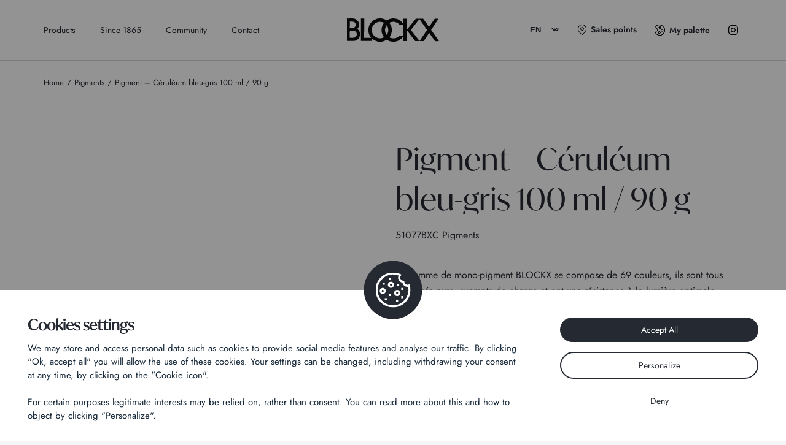

--- FILE ---
content_type: text/html; charset=UTF-8
request_url: https://blockx.be/en/store/pigments/pigment-ceruleum-bleu-gris-100-ml-90-g/
body_size: 13062
content:

<!DOCTYPE html>
<html lang="en-US">

<head>
  <meta charset="UTF-8">
  <meta name="viewport" content="width=device-width, initial-scale=1, shrink-to-fit=no">
  <meta name='robots' content='index, follow, max-image-preview:large, max-snippet:-1, max-video-preview:-1' />
	<style>img:is([sizes="auto" i], [sizes^="auto," i]) { contain-intrinsic-size: 3000px 1500px }</style>
	
	<!-- This site is optimized with the Yoast SEO plugin v25.3 - https://yoast.com/wordpress/plugins/seo/ -->
	<title>Pigment - Céruléum bleu-gris 100 ml / 90 g - BLOCKX - Color as passion</title>
	<link rel="canonical" href="https://blockx.be/en/store/pigments/pigment-ceruleum-bleu-gris-100-ml-90-g/" />
	<meta property="og:locale" content="en_US" />
	<meta property="og:type" content="article" />
	<meta property="og:title" content="Pigment - Céruléum bleu-gris 100 ml / 90 g - BLOCKX - Color as passion" />
	<meta property="og:url" content="https://blockx.be/en/store/pigments/pigment-ceruleum-bleu-gris-100-ml-90-g/" />
	<meta property="og:site_name" content="BLOCKX - Color as passion" />
	<meta property="article:modified_time" content="2025-01-03T10:39:01+00:00" />
	<meta property="og:image" content="https://blockx.be/wp-content/uploads/2023/01/51077BXC_det-1.jpg" />
	<meta property="og:image:width" content="999" />
	<meta property="og:image:height" content="1000" />
	<meta property="og:image:type" content="image/jpeg" />
	<meta name="twitter:card" content="summary_large_image" />
	<script type="application/ld+json" class="yoast-schema-graph">{"@context":"https://schema.org","@graph":[{"@type":"WebPage","@id":"https://blockx.be/en/store/pigments/pigment-ceruleum-bleu-gris-100-ml-90-g/","url":"https://blockx.be/en/store/pigments/pigment-ceruleum-bleu-gris-100-ml-90-g/","name":"Pigment - Céruléum bleu-gris 100 ml / 90 g - BLOCKX - Color as passion","isPartOf":{"@id":"https://blockx.be/en/#website"},"primaryImageOfPage":{"@id":"https://blockx.be/en/store/pigments/pigment-ceruleum-bleu-gris-100-ml-90-g/#primaryimage"},"image":{"@id":"https://blockx.be/en/store/pigments/pigment-ceruleum-bleu-gris-100-ml-90-g/#primaryimage"},"thumbnailUrl":"https://blockx.be/wp-content/uploads/2023/01/51077BXC_det-1.jpg","datePublished":"2023-01-31T17:43:45+00:00","dateModified":"2025-01-03T10:39:01+00:00","breadcrumb":{"@id":"https://blockx.be/en/store/pigments/pigment-ceruleum-bleu-gris-100-ml-90-g/#breadcrumb"},"inLanguage":"en-US","potentialAction":[{"@type":"ReadAction","target":["https://blockx.be/en/store/pigments/pigment-ceruleum-bleu-gris-100-ml-90-g/"]}]},{"@type":"ImageObject","inLanguage":"en-US","@id":"https://blockx.be/en/store/pigments/pigment-ceruleum-bleu-gris-100-ml-90-g/#primaryimage","url":"https://blockx.be/wp-content/uploads/2023/01/51077BXC_det-1.jpg","contentUrl":"https://blockx.be/wp-content/uploads/2023/01/51077BXC_det-1.jpg","width":999,"height":1000,"caption":"Pigment - Céruléum bleu-gris 100 ml / 90 g"},{"@type":"BreadcrumbList","@id":"https://blockx.be/en/store/pigments/pigment-ceruleum-bleu-gris-100-ml-90-g/#breadcrumb","itemListElement":[{"@type":"ListItem","position":1,"name":"Home","item":"https://blockx.be/en/"},{"@type":"ListItem","position":2,"name":"Pigment &#8211; Céruléum bleu-gris 100 ml / 90 g"}]},{"@type":"WebSite","@id":"https://blockx.be/en/#website","url":"https://blockx.be/en/","name":"BLOCKX - Color as passion","description":"Extra-fine color for artists: oils, watercolors, pastels, pigments, auxiliaries,","potentialAction":[{"@type":"SearchAction","target":{"@type":"EntryPoint","urlTemplate":"https://blockx.be/en/?s={search_term_string}"},"query-input":{"@type":"PropertyValueSpecification","valueRequired":true,"valueName":"search_term_string"}}],"inLanguage":"en-US"}]}</script>
	<!-- / Yoast SEO plugin. -->


<link rel="alternate" type="application/rss+xml" title="BLOCKX - Color as passion &raquo; Feed" href="https://blockx.be/en/feed/" />
<link rel="alternate" type="application/rss+xml" title="BLOCKX - Color as passion &raquo; Comments Feed" href="https://blockx.be/en/comments/feed/" />
<link rel="alternate" type="application/rss+xml" title="BLOCKX - Color as passion &raquo; Pigment &#8211; Céruléum bleu-gris 100 ml / 90 g Comments Feed" href="https://blockx.be/en/store/pigments/pigment-ceruleum-bleu-gris-100-ml-90-g/feed/" />
<script type="text/javascript">
/* <![CDATA[ */
window._wpemojiSettings = {"baseUrl":"https:\/\/s.w.org\/images\/core\/emoji\/16.0.1\/72x72\/","ext":".png","svgUrl":"https:\/\/s.w.org\/images\/core\/emoji\/16.0.1\/svg\/","svgExt":".svg","source":{"concatemoji":"https:\/\/blockx.be\/wp-includes\/js\/wp-emoji-release.min.js?ver=6.8.3"}};
/*! This file is auto-generated */
!function(s,n){var o,i,e;function c(e){try{var t={supportTests:e,timestamp:(new Date).valueOf()};sessionStorage.setItem(o,JSON.stringify(t))}catch(e){}}function p(e,t,n){e.clearRect(0,0,e.canvas.width,e.canvas.height),e.fillText(t,0,0);var t=new Uint32Array(e.getImageData(0,0,e.canvas.width,e.canvas.height).data),a=(e.clearRect(0,0,e.canvas.width,e.canvas.height),e.fillText(n,0,0),new Uint32Array(e.getImageData(0,0,e.canvas.width,e.canvas.height).data));return t.every(function(e,t){return e===a[t]})}function u(e,t){e.clearRect(0,0,e.canvas.width,e.canvas.height),e.fillText(t,0,0);for(var n=e.getImageData(16,16,1,1),a=0;a<n.data.length;a++)if(0!==n.data[a])return!1;return!0}function f(e,t,n,a){switch(t){case"flag":return n(e,"\ud83c\udff3\ufe0f\u200d\u26a7\ufe0f","\ud83c\udff3\ufe0f\u200b\u26a7\ufe0f")?!1:!n(e,"\ud83c\udde8\ud83c\uddf6","\ud83c\udde8\u200b\ud83c\uddf6")&&!n(e,"\ud83c\udff4\udb40\udc67\udb40\udc62\udb40\udc65\udb40\udc6e\udb40\udc67\udb40\udc7f","\ud83c\udff4\u200b\udb40\udc67\u200b\udb40\udc62\u200b\udb40\udc65\u200b\udb40\udc6e\u200b\udb40\udc67\u200b\udb40\udc7f");case"emoji":return!a(e,"\ud83e\udedf")}return!1}function g(e,t,n,a){var r="undefined"!=typeof WorkerGlobalScope&&self instanceof WorkerGlobalScope?new OffscreenCanvas(300,150):s.createElement("canvas"),o=r.getContext("2d",{willReadFrequently:!0}),i=(o.textBaseline="top",o.font="600 32px Arial",{});return e.forEach(function(e){i[e]=t(o,e,n,a)}),i}function t(e){var t=s.createElement("script");t.src=e,t.defer=!0,s.head.appendChild(t)}"undefined"!=typeof Promise&&(o="wpEmojiSettingsSupports",i=["flag","emoji"],n.supports={everything:!0,everythingExceptFlag:!0},e=new Promise(function(e){s.addEventListener("DOMContentLoaded",e,{once:!0})}),new Promise(function(t){var n=function(){try{var e=JSON.parse(sessionStorage.getItem(o));if("object"==typeof e&&"number"==typeof e.timestamp&&(new Date).valueOf()<e.timestamp+604800&&"object"==typeof e.supportTests)return e.supportTests}catch(e){}return null}();if(!n){if("undefined"!=typeof Worker&&"undefined"!=typeof OffscreenCanvas&&"undefined"!=typeof URL&&URL.createObjectURL&&"undefined"!=typeof Blob)try{var e="postMessage("+g.toString()+"("+[JSON.stringify(i),f.toString(),p.toString(),u.toString()].join(",")+"));",a=new Blob([e],{type:"text/javascript"}),r=new Worker(URL.createObjectURL(a),{name:"wpTestEmojiSupports"});return void(r.onmessage=function(e){c(n=e.data),r.terminate(),t(n)})}catch(e){}c(n=g(i,f,p,u))}t(n)}).then(function(e){for(var t in e)n.supports[t]=e[t],n.supports.everything=n.supports.everything&&n.supports[t],"flag"!==t&&(n.supports.everythingExceptFlag=n.supports.everythingExceptFlag&&n.supports[t]);n.supports.everythingExceptFlag=n.supports.everythingExceptFlag&&!n.supports.flag,n.DOMReady=!1,n.readyCallback=function(){n.DOMReady=!0}}).then(function(){return e}).then(function(){var e;n.supports.everything||(n.readyCallback(),(e=n.source||{}).concatemoji?t(e.concatemoji):e.wpemoji&&e.twemoji&&(t(e.twemoji),t(e.wpemoji)))}))}((window,document),window._wpemojiSettings);
/* ]]> */
</script>
<style id='wp-emoji-styles-inline-css' type='text/css'>

	img.wp-smiley, img.emoji {
		display: inline !important;
		border: none !important;
		box-shadow: none !important;
		height: 1em !important;
		width: 1em !important;
		margin: 0 0.07em !important;
		vertical-align: -0.1em !important;
		background: none !important;
		padding: 0 !important;
	}
</style>
<style id='classic-theme-styles-inline-css' type='text/css'>
/*! This file is auto-generated */
.wp-block-button__link{color:#fff;background-color:#32373c;border-radius:9999px;box-shadow:none;text-decoration:none;padding:calc(.667em + 2px) calc(1.333em + 2px);font-size:1.125em}.wp-block-file__button{background:#32373c;color:#fff;text-decoration:none}
</style>
<style id='global-styles-inline-css' type='text/css'>
:root{--wp--preset--aspect-ratio--square: 1;--wp--preset--aspect-ratio--4-3: 4/3;--wp--preset--aspect-ratio--3-4: 3/4;--wp--preset--aspect-ratio--3-2: 3/2;--wp--preset--aspect-ratio--2-3: 2/3;--wp--preset--aspect-ratio--16-9: 16/9;--wp--preset--aspect-ratio--9-16: 9/16;--wp--preset--color--black: #000000;--wp--preset--color--cyan-bluish-gray: #abb8c3;--wp--preset--color--white: #ffffff;--wp--preset--color--pale-pink: #f78da7;--wp--preset--color--vivid-red: #cf2e2e;--wp--preset--color--luminous-vivid-orange: #ff6900;--wp--preset--color--luminous-vivid-amber: #fcb900;--wp--preset--color--light-green-cyan: #7bdcb5;--wp--preset--color--vivid-green-cyan: #00d084;--wp--preset--color--pale-cyan-blue: #8ed1fc;--wp--preset--color--vivid-cyan-blue: #0693e3;--wp--preset--color--vivid-purple: #9b51e0;--wp--preset--gradient--vivid-cyan-blue-to-vivid-purple: linear-gradient(135deg,rgba(6,147,227,1) 0%,rgb(155,81,224) 100%);--wp--preset--gradient--light-green-cyan-to-vivid-green-cyan: linear-gradient(135deg,rgb(122,220,180) 0%,rgb(0,208,130) 100%);--wp--preset--gradient--luminous-vivid-amber-to-luminous-vivid-orange: linear-gradient(135deg,rgba(252,185,0,1) 0%,rgba(255,105,0,1) 100%);--wp--preset--gradient--luminous-vivid-orange-to-vivid-red: linear-gradient(135deg,rgba(255,105,0,1) 0%,rgb(207,46,46) 100%);--wp--preset--gradient--very-light-gray-to-cyan-bluish-gray: linear-gradient(135deg,rgb(238,238,238) 0%,rgb(169,184,195) 100%);--wp--preset--gradient--cool-to-warm-spectrum: linear-gradient(135deg,rgb(74,234,220) 0%,rgb(151,120,209) 20%,rgb(207,42,186) 40%,rgb(238,44,130) 60%,rgb(251,105,98) 80%,rgb(254,248,76) 100%);--wp--preset--gradient--blush-light-purple: linear-gradient(135deg,rgb(255,206,236) 0%,rgb(152,150,240) 100%);--wp--preset--gradient--blush-bordeaux: linear-gradient(135deg,rgb(254,205,165) 0%,rgb(254,45,45) 50%,rgb(107,0,62) 100%);--wp--preset--gradient--luminous-dusk: linear-gradient(135deg,rgb(255,203,112) 0%,rgb(199,81,192) 50%,rgb(65,88,208) 100%);--wp--preset--gradient--pale-ocean: linear-gradient(135deg,rgb(255,245,203) 0%,rgb(182,227,212) 50%,rgb(51,167,181) 100%);--wp--preset--gradient--electric-grass: linear-gradient(135deg,rgb(202,248,128) 0%,rgb(113,206,126) 100%);--wp--preset--gradient--midnight: linear-gradient(135deg,rgb(2,3,129) 0%,rgb(40,116,252) 100%);--wp--preset--font-size--small: 13px;--wp--preset--font-size--medium: 20px;--wp--preset--font-size--large: 36px;--wp--preset--font-size--x-large: 42px;--wp--preset--spacing--20: 0.44rem;--wp--preset--spacing--30: 0.67rem;--wp--preset--spacing--40: 1rem;--wp--preset--spacing--50: 1.5rem;--wp--preset--spacing--60: 2.25rem;--wp--preset--spacing--70: 3.38rem;--wp--preset--spacing--80: 5.06rem;--wp--preset--shadow--natural: 6px 6px 9px rgba(0, 0, 0, 0.2);--wp--preset--shadow--deep: 12px 12px 50px rgba(0, 0, 0, 0.4);--wp--preset--shadow--sharp: 6px 6px 0px rgba(0, 0, 0, 0.2);--wp--preset--shadow--outlined: 6px 6px 0px -3px rgba(255, 255, 255, 1), 6px 6px rgba(0, 0, 0, 1);--wp--preset--shadow--crisp: 6px 6px 0px rgba(0, 0, 0, 1);}:where(.is-layout-flex){gap: 0.5em;}:where(.is-layout-grid){gap: 0.5em;}body .is-layout-flex{display: flex;}.is-layout-flex{flex-wrap: wrap;align-items: center;}.is-layout-flex > :is(*, div){margin: 0;}body .is-layout-grid{display: grid;}.is-layout-grid > :is(*, div){margin: 0;}:where(.wp-block-columns.is-layout-flex){gap: 2em;}:where(.wp-block-columns.is-layout-grid){gap: 2em;}:where(.wp-block-post-template.is-layout-flex){gap: 1.25em;}:where(.wp-block-post-template.is-layout-grid){gap: 1.25em;}.has-black-color{color: var(--wp--preset--color--black) !important;}.has-cyan-bluish-gray-color{color: var(--wp--preset--color--cyan-bluish-gray) !important;}.has-white-color{color: var(--wp--preset--color--white) !important;}.has-pale-pink-color{color: var(--wp--preset--color--pale-pink) !important;}.has-vivid-red-color{color: var(--wp--preset--color--vivid-red) !important;}.has-luminous-vivid-orange-color{color: var(--wp--preset--color--luminous-vivid-orange) !important;}.has-luminous-vivid-amber-color{color: var(--wp--preset--color--luminous-vivid-amber) !important;}.has-light-green-cyan-color{color: var(--wp--preset--color--light-green-cyan) !important;}.has-vivid-green-cyan-color{color: var(--wp--preset--color--vivid-green-cyan) !important;}.has-pale-cyan-blue-color{color: var(--wp--preset--color--pale-cyan-blue) !important;}.has-vivid-cyan-blue-color{color: var(--wp--preset--color--vivid-cyan-blue) !important;}.has-vivid-purple-color{color: var(--wp--preset--color--vivid-purple) !important;}.has-black-background-color{background-color: var(--wp--preset--color--black) !important;}.has-cyan-bluish-gray-background-color{background-color: var(--wp--preset--color--cyan-bluish-gray) !important;}.has-white-background-color{background-color: var(--wp--preset--color--white) !important;}.has-pale-pink-background-color{background-color: var(--wp--preset--color--pale-pink) !important;}.has-vivid-red-background-color{background-color: var(--wp--preset--color--vivid-red) !important;}.has-luminous-vivid-orange-background-color{background-color: var(--wp--preset--color--luminous-vivid-orange) !important;}.has-luminous-vivid-amber-background-color{background-color: var(--wp--preset--color--luminous-vivid-amber) !important;}.has-light-green-cyan-background-color{background-color: var(--wp--preset--color--light-green-cyan) !important;}.has-vivid-green-cyan-background-color{background-color: var(--wp--preset--color--vivid-green-cyan) !important;}.has-pale-cyan-blue-background-color{background-color: var(--wp--preset--color--pale-cyan-blue) !important;}.has-vivid-cyan-blue-background-color{background-color: var(--wp--preset--color--vivid-cyan-blue) !important;}.has-vivid-purple-background-color{background-color: var(--wp--preset--color--vivid-purple) !important;}.has-black-border-color{border-color: var(--wp--preset--color--black) !important;}.has-cyan-bluish-gray-border-color{border-color: var(--wp--preset--color--cyan-bluish-gray) !important;}.has-white-border-color{border-color: var(--wp--preset--color--white) !important;}.has-pale-pink-border-color{border-color: var(--wp--preset--color--pale-pink) !important;}.has-vivid-red-border-color{border-color: var(--wp--preset--color--vivid-red) !important;}.has-luminous-vivid-orange-border-color{border-color: var(--wp--preset--color--luminous-vivid-orange) !important;}.has-luminous-vivid-amber-border-color{border-color: var(--wp--preset--color--luminous-vivid-amber) !important;}.has-light-green-cyan-border-color{border-color: var(--wp--preset--color--light-green-cyan) !important;}.has-vivid-green-cyan-border-color{border-color: var(--wp--preset--color--vivid-green-cyan) !important;}.has-pale-cyan-blue-border-color{border-color: var(--wp--preset--color--pale-cyan-blue) !important;}.has-vivid-cyan-blue-border-color{border-color: var(--wp--preset--color--vivid-cyan-blue) !important;}.has-vivid-purple-border-color{border-color: var(--wp--preset--color--vivid-purple) !important;}.has-vivid-cyan-blue-to-vivid-purple-gradient-background{background: var(--wp--preset--gradient--vivid-cyan-blue-to-vivid-purple) !important;}.has-light-green-cyan-to-vivid-green-cyan-gradient-background{background: var(--wp--preset--gradient--light-green-cyan-to-vivid-green-cyan) !important;}.has-luminous-vivid-amber-to-luminous-vivid-orange-gradient-background{background: var(--wp--preset--gradient--luminous-vivid-amber-to-luminous-vivid-orange) !important;}.has-luminous-vivid-orange-to-vivid-red-gradient-background{background: var(--wp--preset--gradient--luminous-vivid-orange-to-vivid-red) !important;}.has-very-light-gray-to-cyan-bluish-gray-gradient-background{background: var(--wp--preset--gradient--very-light-gray-to-cyan-bluish-gray) !important;}.has-cool-to-warm-spectrum-gradient-background{background: var(--wp--preset--gradient--cool-to-warm-spectrum) !important;}.has-blush-light-purple-gradient-background{background: var(--wp--preset--gradient--blush-light-purple) !important;}.has-blush-bordeaux-gradient-background{background: var(--wp--preset--gradient--blush-bordeaux) !important;}.has-luminous-dusk-gradient-background{background: var(--wp--preset--gradient--luminous-dusk) !important;}.has-pale-ocean-gradient-background{background: var(--wp--preset--gradient--pale-ocean) !important;}.has-electric-grass-gradient-background{background: var(--wp--preset--gradient--electric-grass) !important;}.has-midnight-gradient-background{background: var(--wp--preset--gradient--midnight) !important;}.has-small-font-size{font-size: var(--wp--preset--font-size--small) !important;}.has-medium-font-size{font-size: var(--wp--preset--font-size--medium) !important;}.has-large-font-size{font-size: var(--wp--preset--font-size--large) !important;}.has-x-large-font-size{font-size: var(--wp--preset--font-size--x-large) !important;}
:where(.wp-block-post-template.is-layout-flex){gap: 1.25em;}:where(.wp-block-post-template.is-layout-grid){gap: 1.25em;}
:where(.wp-block-columns.is-layout-flex){gap: 2em;}:where(.wp-block-columns.is-layout-grid){gap: 2em;}
:root :where(.wp-block-pullquote){font-size: 1.5em;line-height: 1.6;}
</style>
<link rel='stylesheet' id='contact-form-7-css' href='https://blockx.be/wp-content/plugins/contact-form-7/includes/css/styles.css?ver=6.0.6' type='text/css' media='all' />
<link rel='stylesheet' id='photoswipe-css' href='https://blockx.be/wp-content/plugins/woocommerce/assets/css/photoswipe/photoswipe.min.css?ver=9.9.6' type='text/css' media='all' />
<link rel='stylesheet' id='photoswipe-default-skin-css' href='https://blockx.be/wp-content/plugins/woocommerce/assets/css/photoswipe/default-skin/default-skin.min.css?ver=9.9.6' type='text/css' media='all' />
<style id='woocommerce-inline-inline-css' type='text/css'>
.woocommerce form .form-row .required { visibility: visible; }
</style>
<link rel='stylesheet' id='brands-styles-css' href='https://blockx.be/wp-content/plugins/woocommerce/assets/css/brands.css?ver=9.9.6' type='text/css' media='all' />
<link rel='stylesheet' id='theme-config-css' href='https://blockx.be/wp-content/themes/blockx/style.css?ver=1.0.0.1727425652' type='text/css' media='all' />
<link rel='stylesheet' id='assets-styles-css' href='https://blockx.be/wp-content/themes/blockx/dist/styles.min.css?ver=1.0.0.1761556506' type='text/css' media='all' />
<script type="text/javascript" src="https://blockx.be/wp-includes/js/jquery/jquery.min.js?ver=3.7.1" id="jquery-core-js"></script>
<script type="text/javascript" src="https://blockx.be/wp-includes/js/jquery/jquery-migrate.min.js?ver=3.4.1" id="jquery-migrate-js"></script>
<script type="text/javascript" src="https://blockx.be/wp-content/plugins/woocommerce/assets/js/jquery-blockui/jquery.blockUI.min.js?ver=2.7.0-wc.9.9.6" id="jquery-blockui-js" data-wp-strategy="defer"></script>
<script type="text/javascript" src="https://blockx.be/wp-content/plugins/woocommerce/assets/js/zoom/jquery.zoom.min.js?ver=1.7.21-wc.9.9.6" id="zoom-js" defer="defer" data-wp-strategy="defer"></script>
<script type="text/javascript" src="https://blockx.be/wp-content/plugins/woocommerce/assets/js/flexslider/jquery.flexslider.min.js?ver=2.7.2-wc.9.9.6" id="flexslider-js" defer="defer" data-wp-strategy="defer"></script>
<script type="text/javascript" src="https://blockx.be/wp-content/plugins/woocommerce/assets/js/photoswipe/photoswipe.min.js?ver=4.1.1-wc.9.9.6" id="photoswipe-js" defer="defer" data-wp-strategy="defer"></script>
<script type="text/javascript" src="https://blockx.be/wp-content/plugins/woocommerce/assets/js/photoswipe/photoswipe-ui-default.min.js?ver=4.1.1-wc.9.9.6" id="photoswipe-ui-default-js" defer="defer" data-wp-strategy="defer"></script>
<script type="text/javascript" id="wc-single-product-js-extra">
/* <![CDATA[ */
var wc_single_product_params = {"i18n_required_rating_text":"Please select a rating","i18n_rating_options":["1 of 5 stars","2 of 5 stars","3 of 5 stars","4 of 5 stars","5 of 5 stars"],"i18n_product_gallery_trigger_text":"View full-screen image gallery","review_rating_required":"yes","flexslider":{"rtl":false,"animation":"slide","smoothHeight":true,"directionNav":false,"controlNav":"thumbnails","slideshow":false,"animationSpeed":500,"animationLoop":false,"allowOneSlide":false},"zoom_enabled":"1","zoom_options":[],"photoswipe_enabled":"1","photoswipe_options":{"shareEl":false,"closeOnScroll":false,"history":false,"hideAnimationDuration":0,"showAnimationDuration":0},"flexslider_enabled":"1"};
/* ]]> */
</script>
<script type="text/javascript" src="https://blockx.be/wp-content/plugins/woocommerce/assets/js/frontend/single-product.min.js?ver=9.9.6" id="wc-single-product-js" defer="defer" data-wp-strategy="defer"></script>
<script type="text/javascript" src="https://blockx.be/wp-content/plugins/woocommerce/assets/js/js-cookie/js.cookie.min.js?ver=2.1.4-wc.9.9.6" id="js-cookie-js" defer="defer" data-wp-strategy="defer"></script>
<script type="text/javascript" id="woocommerce-js-extra">
/* <![CDATA[ */
var woocommerce_params = {"ajax_url":"\/wp-admin\/admin-ajax.php","wc_ajax_url":"\/en\/?wc-ajax=%%endpoint%%","i18n_password_show":"Show password","i18n_password_hide":"Hide password"};
/* ]]> */
</script>
<script type="text/javascript" src="https://blockx.be/wp-content/plugins/woocommerce/assets/js/frontend/woocommerce.min.js?ver=9.9.6" id="woocommerce-js" defer="defer" data-wp-strategy="defer"></script>
<link rel="https://api.w.org/" href="https://blockx.be/wp-json/" /><link rel="alternate" title="JSON" type="application/json" href="https://blockx.be/wp-json/wp/v2/product/2021" /><link rel="EditURI" type="application/rsd+xml" title="RSD" href="https://blockx.be/xmlrpc.php?rsd" />
<meta name="generator" content="WordPress 6.8.3" />
<meta name="generator" content="WooCommerce 9.9.6" />
<link rel='shortlink' href='https://blockx.be/?p=2021' />
<link rel="alternate" title="oEmbed (JSON)" type="application/json+oembed" href="https://blockx.be/wp-json/oembed/1.0/embed?url=https%3A%2F%2Fblockx.be%2Fen%2Fstore%2Fpigments%2Fpigment-ceruleum-bleu-gris-100-ml-90-g%2F" />
<link rel="alternate" title="oEmbed (XML)" type="text/xml+oembed" href="https://blockx.be/wp-json/oembed/1.0/embed?url=https%3A%2F%2Fblockx.be%2Fen%2Fstore%2Fpigments%2Fpigment-ceruleum-bleu-gris-100-ml-90-g%2F&#038;format=xml" />
	<noscript><style>.woocommerce-product-gallery{ opacity: 1 !important; }</style></noscript>
	  <meta name="theme-color" content="#ffffff">
  <link rel="stylesheet" href="https://use.typekit.net/qai8oli.css">
  <script src="https://blockx.be/wp-content/themes/blockx/tarteaucitron/tarteaucitron.js"></script>
  <link rel="apple-touch-icon" sizes="180x180" href="https://blockx.be/wp-content/themes/blockx/favicon/apple-touch-icon.png">
  <link rel="icon" type="image/png" sizes="32x32" href="https://blockx.be/wp-content/themes/blockx/favicon/favicon-32x32.png">
  <link rel="icon" type="image/png" sizes="16x16" href="https://blockx.be/wp-content/themes/blockx/favicon/favicon-16x16.png">
  <link rel="manifest" href="https://blockx.be/wp-content/themes/blockx/favicon/site.webmanifest">
  <meta name="msapplication-TileColor" content="#da532c">
  <meta name="theme-color" content="#ffffff">
  <meta name="p:domain_verify" content="fd8bf14dfc27d5e53503dd1b81ba6fd2" />
  <script type="text/javascript">
    tarteaucitron.init({
      "privacyUrl": "",
      "bodyPosition": "bottom",
      "hashtag": "#tarteaucitron",
      "cookieName": "tarteaucitron",
      "orientation": "bottom",
      "groupServices": false,
      "serviceDefaultState": "wait",
      "showAlertSmall": false,
      "cookieslist": false,
      "closePopup": false,
      "showIcon": true,
      "iconPosition": "BottomRight",
      "adblocker": false,
      "DenyAllCta": true,
      "AcceptAllCta": true,
      "highPrivacy": true,
      "handleBrowserDNTRequest": false,
      "removeCredit": false,
      "moreInfoLink": true,
      "useExternalCss": false,
      "useExternalJs": false,
      "readmoreLink": "",
      "mandatory": true,
      "mandatoryCta": true
    });
  </script>
</head>


<body class="wp-singular product-template-default single single-product postid-2021 wp-embed-responsive wp-theme-blockx theme-blockx woocommerce woocommerce-page woocommerce-no-js" data-host="https://blockx.be">
  
  <svg class="transition" viewBox="0 0 100 100" preserveAspectRatio="none">
  <path class="transition__path"></path>
  <path class="transition__path"></path>
  <path class="transition__path"></path>
  <path class="transition__path"></path>
</svg>

  
<div class="side-cart" data-lenis-prevent>
  <div class="side-cart__closer"></div>
  <div class="side-cart__wrapper">
    <div class="side-cart__closer side-cart__cross">
      <img src="https://blockx.be/wp-content/themes/blockx/assets/svg/cross.svg" alt="Fermer" width="14" height="14" loading="lazy" />
    </div>
    <div class="side-cart__header">
      <p class="side-cart__title h3">My palette</p>
      <div class="side-cart__total">
                <div class="counter-0">
          <span class="counter">No</span> product        </div>
      </div>
      <div class="side-cart__nav">
        <div class="side-cart__nav__item --is-active">
          <span class="counter">1</span>
          <span class="text">My selection</span>
        </div>
        <div class="side-cart__nav__item">
          <span class="counter">2</span>
          <span class="text">My contact details</span>
        </div>
        <div class="side-cart__nav__item">
          <span class="counter">3</span>
          <span class="text">My address</span>
        </div>
      </div>
    </div>
    <div class="side-cart__body">
      <div class="side-cart__step --is-active side-cart__minicart">
        <div class="widget woocommerce widget_shopping_cart"><div class="widget_shopping_cart_content"></div></div>      </div>
      <div class="woocommerce"><div class="woocommerce-notices-wrapper"></div></div>    </div>
    <div class="side-cart__footer">
      <button class="side-cart__next button button--black" title="Suivant"><span>Continue</span></button>
    </div>
  </div>
</div>

  <header class="header">
    <nav class="header__wrapper container">
      <ul><li id="menu-item-5886" class="menu-item menu-item-type-post_type menu-item-object-page menu-item-has-children menu-item-5886 menu--item"><a href="https://blockx.be/en/the-products/">Products</a>
<ul class="menu">
	<li id="menu-item-15386" class="menu-item menu-item-type-post_type menu-item-object-page menu-item-15386 menu--item"><a href="https://blockx.be/en/acrylic/">Acrylic</a></li>
	<li id="menu-item-15387" class="menu-item menu-item-type-post_type menu-item-object-page menu-item-15387 menu--item"><a href="https://blockx.be/en/aquarelles/">Watercolors</a></li>
	<li id="menu-item-5879" class="menu-item menu-item-type-post_type menu-item-object-page menu-item-5879 menu--item"><a href="https://blockx.be/en/extra-fine-oils/">Extra-fine oils</a></li>
	<li id="menu-item-5889" class="menu-item menu-item-type-post_type menu-item-object-page menu-item-5889 menu--item"><a href="https://blockx.be/en/pastels/">Pastels</a></li>
	<li id="menu-item-5888" class="menu-item menu-item-type-post_type menu-item-object-page menu-item-5888 menu--item"><a href="https://blockx.be/en/pigments/">Pigments</a></li>
	<li id="menu-item-5887" class="menu-item menu-item-type-post_type menu-item-object-page menu-item-5887 menu--item"><a href="https://blockx.be/en/auxiliary/">Auxiliary</a></li>
</ul>
</li>
<li id="menu-item-14188" class="menu-item menu-item-type-post_type menu-item-object-page menu-item-has-children menu-item-14188 menu--item"><a href="https://blockx.be/en/about-us/">Since 1865</a>
<ul class="menu">
	<li id="menu-item-14201" class="menu-item menu-item-type-post_type menu-item-object-page menu-item-14201 menu--item"><a href="https://blockx.be/en/about-us/">Legacy and know-how</a></li>
</ul>
</li>
<li id="menu-item-14200" class="menu-item menu-item-type-post_type menu-item-object-page menu-item-has-children menu-item-14200 menu--item"><a href="https://blockx.be/en/community/">Community</a>
<ul class="menu">
	<li id="menu-item-5894" class="menu-item menu-item-type-post_type menu-item-object-page menu-item-5894 menu--item"><a href="https://blockx.be/en/community/">Tutorials and tips</a></li>
	<li id="menu-item-5895" class="menu-item menu-item-type-post_type menu-item-object-page menu-item-5895 menu--item"><a href="https://blockx.be/en/community/">Artists</a></li>
	<li id="menu-item-5896" class="menu-item menu-item-type-post_type menu-item-object-page menu-item-5896 menu--item"><a href="https://blockx.be/en/community/">Join the story</a></li>
</ul>
</li>
<li id="menu-item-6493" class="menu-item menu-item-type-post_type menu-item-object-page menu-item-6493 menu--item"><a href="https://blockx.be/en/contact/">Contact</a></li>
</ul>      <a href="https://blockx.be/en/" class="header__logo">
        <img class="header__logo--light" src="https://blockx.be/wp-content/themes/blockx/assets/svg/logo.svg" alt="Logo" width="150" height="38" />
        <img class="header__logo--dark" src="https://blockx.be/wp-content/themes/blockx/assets/svg/logo-dark.svg" alt="Logo" width="150" height="38" />
      </a>
      <div class="header__links">
        <div class="header__langs"><select name="lang_choice_1" id="lang_choice_1" class="pll-switcher-select">
	<option value="https://blockx.be/" lang="fr-FR">fr</option>
	<option value="https://blockx.be/en/store/pigments/pigment-ceruleum-bleu-gris-100-ml-90-g/" lang="en-US" selected='selected'>en</option>
	<option value="https://blockx.be/nl/" lang="nl-BE">nl</option>
	<option value="https://blockx.be/it/" lang="it-IT">it</option>
	<option value="https://blockx.be/de/" lang="de-DE">de</option>

</select>
<script type="text/javascript">
					document.getElementById( "lang_choice_1" ).addEventListener( "change", function ( event ) { location.href = event.currentTarget.value; } )
				</script></div>
        <a href="https://blockx.be/en/find-a-reseller/" class="header__link">
          <img src="https://blockx.be/wp-content/themes/blockx/assets/svg/pin.svg" alt="Pin" width="14" height="17" />
          <span>Sales points</span>
        </a>
        <button class="header__link header__cart" title="Palette">
          <img src="https://blockx.be/wp-content/themes/blockx/assets/svg/palette.svg" alt="Palette" width="16" height="18" />
          <span>My palette</span>
        </button>
                  <a href="https://www.instagram.com/blockxcolours/" class="header__link header__instagram" target="_blank" rel="noopener" target="_blank">
            <img src="https://blockx.be/wp-content/themes/blockx/assets/svg/instagram-white.svg" alt="Instagram" width="16" height="16" />
          </a>
              </div>
      <button class="header__toggler hamburger hamburger--collapse" type="button" title="Menu">
        <span class="hamburger-box">
          <span class="hamburger-inner"></span>
        </span>
      </button>
    </nav>
    <div class="header__mobile">
      <ul><li class="menu-item menu-item-type-post_type menu-item-object-page menu-item-has-children menu-item-5886 menu--item"><a href="https://blockx.be/en/the-products/">Products</a>
<ul class="menu">
	<li class="menu-item menu-item-type-post_type menu-item-object-page menu-item-15386 menu--item"><a href="https://blockx.be/en/acrylic/">Acrylic</a></li>
	<li class="menu-item menu-item-type-post_type menu-item-object-page menu-item-15387 menu--item"><a href="https://blockx.be/en/aquarelles/">Watercolors</a></li>
	<li class="menu-item menu-item-type-post_type menu-item-object-page menu-item-5879 menu--item"><a href="https://blockx.be/en/extra-fine-oils/">Extra-fine oils</a></li>
	<li class="menu-item menu-item-type-post_type menu-item-object-page menu-item-5889 menu--item"><a href="https://blockx.be/en/pastels/">Pastels</a></li>
	<li class="menu-item menu-item-type-post_type menu-item-object-page menu-item-5888 menu--item"><a href="https://blockx.be/en/pigments/">Pigments</a></li>
	<li class="menu-item menu-item-type-post_type menu-item-object-page menu-item-5887 menu--item"><a href="https://blockx.be/en/auxiliary/">Auxiliary</a></li>
</ul>
</li>
<li class="menu-item menu-item-type-post_type menu-item-object-page menu-item-has-children menu-item-14188 menu--item"><a href="https://blockx.be/en/about-us/">Since 1865</a>
<ul class="menu">
	<li class="menu-item menu-item-type-post_type menu-item-object-page menu-item-14201 menu--item"><a href="https://blockx.be/en/about-us/">Legacy and know-how</a></li>
</ul>
</li>
<li class="menu-item menu-item-type-post_type menu-item-object-page menu-item-has-children menu-item-14200 menu--item"><a href="https://blockx.be/en/community/">Community</a>
<ul class="menu">
	<li class="menu-item menu-item-type-post_type menu-item-object-page menu-item-5894 menu--item"><a href="https://blockx.be/en/community/">Tutorials and tips</a></li>
	<li class="menu-item menu-item-type-post_type menu-item-object-page menu-item-5895 menu--item"><a href="https://blockx.be/en/community/">Artists</a></li>
	<li class="menu-item menu-item-type-post_type menu-item-object-page menu-item-5896 menu--item"><a href="https://blockx.be/en/community/">Join the story</a></li>
</ul>
</li>
<li class="menu-item menu-item-type-post_type menu-item-object-page menu-item-6493 menu--item"><a href="https://blockx.be/en/contact/">Contact</a></li>
</ul>      <div class="header__links">
        <div>
          <a href="https://blockx.be/en/find-a-reseller/" class="header__link">
            <img src="https://blockx.be/wp-content/themes/blockx/assets/svg/pin.svg" alt="Pin" width="14" height="17" />
            <span>Sales points</span>
          </a>
        </div>
        <div>
          <button class="header__link header__cart" title="Palette">
            <img src="https://blockx.be/wp-content/themes/blockx/assets/svg/palette.svg" alt="Palette" width="16" height="18" />
            <span>My palette</span>
          </button>
        </div>
        <div>
                      <a href="https://www.instagram.com/blockxcolours/" class="header__link header__instagram" target="_blank" rel="noopener" target="_blank">
              <img src="https://blockx.be/wp-content/themes/blockx/assets/svg/instagram-white.svg" alt="Instagram" width="16" height="16" />
            </a>
                  </div>
      </div>
    </div>
  </header>

  <main data-router-wrapper>
    <div data-router-view="name" class="page-container">


  <div class="breadcrumb --is-light" data-animation="opa">
  <div class="breadcrumb__body container">
    <ul><li><a rel="nofollow" href="https://blockx.be/en/">Home</a></li><li>Pigments</li><li>Pigment &#8211; Céruléum bleu-gris 100 ml / 90 g</li></ul>  </div>
</div>
  
<section class="description section">
  <div class="description__grid container--over-left">
    <div class="description__medias" data-animation="opa">
      <div class="description__medias__big">
        <div class="description__medias__product">
          <div>
                                      <img src="https://blockx.be/wp-content/uploads/2023/01/51077BXC_det-1.jpg" alt="Teinte" />
                      </div>
        </div>
              </div>
      <div class="description__medias__small">
        <div class="description__medias__product">
          <div>
                                      <img src="https://blockx.be/wp-content/uploads/2023/01/51077BXC_det-1.jpg" alt="Teinte" width="150" height="150" />
                      </div>
        </div>
              </div>
    </div>
    <div class="description__body">
      <h1 class="description__title h2" data-animation="paragraph">Pigment &#8211; Céruléum bleu-gris 100 ml / 90 g</h1>
      <p data-animation="paragraph" data-animation-delay=".3">
                  <span>51077BXC&nbsp;</span>
                          <span>Pigments</span>
              </p>
                    <p class="description__paragraph" data-animation="paragraph" data-animation-delay=".6">La gamme de mono-pigment BLOCKX se compose de 69 couleurs, ils sont tous proposés purs, exempts de charge et ont une résistance à la lumière optimale. <br>Les pigments BLOCKX ont tous été sélectionnés en fonction de leur origine, de leur composition chimique et de leur vivacité. </p>
            <div class="description__caracs" data-animation="fade-up" data-animation-delay=".9">
        <p class="description__caracs__title">
          <span>Characteristics</span>
          <span class="plus">
            <span></span>
            <span></span>
          </span>
        </p>
        <ul>
                      <li class="description__carac">
              <span class="label">Price series</span>
              <span class="value">8</span>
            </li>
                                                </ul>
      </div>
              <div class="description__notice" data-animation="fade-up" data-animation-delay=".9">
          <p class="description__notice__title">
            <span>Legal information</span>
            <span class="plus">
              <span></span>
              <span></span>
            </span>
          </p>
          <div class="description__notice__content">
            <div class="wysiwyg"><p>EUH210 : Fiche de données de sécurité disponible sur demande</p>
</div>
          </div>
        </div>
            <div class="description__buttons">
        <button class="custom-add-to-cart-button button button--cart alt" data-product_id="2021" data-animation="fade-up" data-animation-delay="1.2">
          <img src="https://blockx.be/wp-content/themes/blockx/assets/svg/palette-dark.svg" alt="Palette" width="16" height="18" loading="lazy" />
          <span>Add to my selection</span>
        </button>
        <a href="https://blockx.be/en/find-a-reseller/" class="description__button button button--black button--flex" data-animation="fade-up" data-animation-delay="1.4">
          <img src="https://blockx.be/wp-content/themes/blockx/assets/svg/pin.svg" alt="Pin" width="14" height="17" />
          <span>Find a reseller</span>
        </a>
      </div>
    </div>
  </div>
</section>
  
<section class="chart section --has-filters ">
  <div class="container">
          <h2 class="chart__title h4" data-animation="paragraph">You might be interested in these colors from the same range</h2>
    
    
              <div class="chart__filters" data-animation="fade-up" data-animation-delay=".5">
          <p class="chart__filters__title" data-animation="paragraph">Filter by</p>
          <select name="color" class="chart__filter chart__filter--color">
            <option value="all">All colors</option>
                          <option value="black">Black</option>
                          <option value="blue">Blue</option>
                          <option value="brown">Brown</option>
                          <option value="green">Green</option>
                          <option value="grey">Grey</option>
                          <option value="orange">Orange</option>
                          <option value="pink">Pink</option>
                          <option value="purple">Purple</option>
                          <option value="red">Red</option>
                          <option value="white">White</option>
                          <option value="yellow">Yellow</option>
                      </select>
        </div>

        <div class="chart__grid" data-animation="opa" data-animation-delay=".7" data-category="72">
                      
            <a class="chart__item card-chart item" href="https://blockx.be/en/store/pigments/pigment-quinacridone-rose-magenta/" title="Pigment Quinacridone rose-magenta">
              <div class="card-chart__colors --is-full">
                                              </div>
              <p class="card-chart__title">Pigment Quinacridone rose-magenta</p>
              <p class="card-chart__sku">51031BXC</p>
            </a>
                      
            <a class="chart__item card-chart item" href="https://blockx.be/en/store/pigments/pigment-quinacridone-red-magenta/" title="Pigment Quinacridone red magenta">
              <div class="card-chart__colors --is-full">
                                  <div class="card-chart__color card-chart__color--hue" style="background-image: url(https://blockx.be/wp-content/uploads/2023/01/51100BXC_det-1.jpg)"></div>
                                              </div>
              <p class="card-chart__title">Pigment Quinacridone red magenta</p>
              <p class="card-chart__sku">51100BXC</p>
            </a>
                      
            <a class="chart__item card-chart item" href="https://blockx.be/en/store/pigments/pigment-quinacridone-rouge-ecarlate-100-ml-30-g/" title="Pigment &#8211; Quinacridone rouge écarlate 100 ml / 30 g">
              <div class="card-chart__colors --is-full">
                                  <div class="card-chart__color card-chart__color--hue" style="background-image: url(https://blockx.be/wp-content/uploads/2023/01/51098BXC_det-1.jpg)"></div>
                                              </div>
              <p class="card-chart__title">Pigment &#8211; Quinacridone rouge écarlate 100 ml / 30 g</p>
              <p class="card-chart__sku">51098BXC</p>
            </a>
                      
            <a class="chart__item card-chart item" href="https://blockx.be/en/store/pigments/pigment-hansa-yellow-deep/" title="Pigment Hansa yellow deep">
              <div class="card-chart__colors --is-full">
                                  <div class="card-chart__color card-chart__color--hue" style="background-image: url(https://blockx.be/wp-content/uploads/2023/01/51097BXC_det-1.jpg)"></div>
                                              </div>
              <p class="card-chart__title">Pigment Hansa yellow deep</p>
              <p class="card-chart__sku">51097BXC</p>
            </a>
                      
            <a class="chart__item card-chart item" href="https://blockx.be/en/store/pigments/pigment-quinacridone-scarlet/" title="Pigment Quinacridone scarlet">
              <div class="card-chart__colors --is-full">
                                  <div class="card-chart__color card-chart__color--hue" style="background-image: url(https://blockx.be/wp-content/uploads/2023/01/51098BXC_det-1.jpg)"></div>
                                              </div>
              <p class="card-chart__title">Pigment Quinacridone scarlet</p>
              <p class="card-chart__sku">51098BXC</p>
            </a>
                      
            <a class="chart__item card-chart item" href="https://blockx.be/en/store/pigments/pigment-prussian-blue/" title="Pigment Prussian blue">
              <div class="card-chart__colors --is-full">
                                  <div class="card-chart__color card-chart__color--hue" style="background-image: url(https://blockx.be/wp-content/uploads/2023/01/51099BXC_det-1.jpg)"></div>
                                              </div>
              <p class="card-chart__title">Pigment Prussian blue</p>
              <p class="card-chart__sku">51099BXC</p>
            </a>
                      
            <a class="chart__item card-chart item" href="https://blockx.be/en/store/pigments/pigment-hansa-yellow/" title="Pigment Hansa yellow">
              <div class="card-chart__colors --is-full">
                                  <div class="card-chart__color card-chart__color--hue" style="background-image: url(https://blockx.be/wp-content/uploads/2023/01/51096BXC_det-1.jpg)"></div>
                                              </div>
              <p class="card-chart__title">Pigment Hansa yellow</p>
              <p class="card-chart__sku">51096BXC</p>
            </a>
                      
            <a class="chart__item card-chart item" href="https://blockx.be/en/store/pigments/pigment-turquoise-green/" title="Pigment Turquoise green">
              <div class="card-chart__colors --is-full">
                                  <div class="card-chart__color card-chart__color--hue" style="background-image: url(https://blockx.be/wp-content/uploads/2023/01/51095BXC_det-1.jpg)"></div>
                                              </div>
              <p class="card-chart__title">Pigment Turquoise green</p>
              <p class="card-chart__sku">51095BXC</p>
            </a>
                      
            <a class="chart__item card-chart item" href="https://blockx.be/en/store/pigments/pigment-benzimidazolone-orange/" title="Pigment Benzimidazolone orange">
              <div class="card-chart__colors --is-full">
                                  <div class="card-chart__color card-chart__color--hue" style="background-image: url(https://blockx.be/wp-content/uploads/2023/01/51094BXC_det-1.jpg)"></div>
                                              </div>
              <p class="card-chart__title">Pigment Benzimidazolone orange</p>
              <p class="card-chart__sku">51094BXC</p>
            </a>
                      
            <a class="chart__item card-chart item" href="https://blockx.be/en/store/pigments/pigment-lamp-black/" title="Pigment Lamp black">
              <div class="card-chart__colors --is-full">
                                  <div class="card-chart__color card-chart__color--hue" style="background-image: url(https://blockx.be/wp-content/uploads/2023/01/51081BXC_det-1.jpg)"></div>
                                              </div>
              <p class="card-chart__title">Pigment Lamp black</p>
              <p class="card-chart__sku">51081BXC</p>
            </a>
                      
            <a class="chart__item card-chart item" href="https://blockx.be/en/store/pigments/pigment-pyrrole-red/" title="Pigment Pyrrole red">
              <div class="card-chart__colors --is-full">
                                  <div class="card-chart__color card-chart__color--hue" style="background-image: url(https://blockx.be/wp-content/uploads/2023/01/51079BXC_det-1.jpg)"></div>
                                              </div>
              <p class="card-chart__title">Pigment Pyrrole red</p>
              <p class="card-chart__sku">51079BXC</p>
            </a>
                      
            <a class="chart__item card-chart item" href="https://blockx.be/en/store/pigments/pigment-quinacridone-rose/" title="Pigment Quinacridone rose">
              <div class="card-chart__colors --is-full">
                                  <div class="card-chart__color card-chart__color--hue" style="background-image: url(https://blockx.be/wp-content/uploads/2023/01/51073BXC_det-1.jpg)"></div>
                                              </div>
              <p class="card-chart__title">Pigment Quinacridone rose</p>
              <p class="card-chart__sku">51073BXC</p>
            </a>
                      
            <a class="chart__item card-chart item" href="https://blockx.be/en/store/pigments/pigment-cobalt-green/" title="Pigment Cobalt green">
              <div class="card-chart__colors --is-full">
                                  <div class="card-chart__color card-chart__color--hue" style="background-image: url(https://blockx.be/wp-content/uploads/2023/01/51074BXC_det-1.jpg)"></div>
                                              </div>
              <p class="card-chart__title">Pigment Cobalt green</p>
              <p class="card-chart__sku">51074BXC</p>
            </a>
                      
            <a class="chart__item card-chart item" href="https://blockx.be/en/store/pigments/pigment-ceruleum-bleu-gris-100-ml-90-g/" title="Pigment &#8211; Céruléum bleu-gris 100 ml / 90 g">
              <div class="card-chart__colors --is-full">
                                  <div class="card-chart__color card-chart__color--hue" style="background-image: url(https://blockx.be/wp-content/uploads/2023/01/51077BXC_det-1.jpg)"></div>
                                              </div>
              <p class="card-chart__title">Pigment &#8211; Céruléum bleu-gris 100 ml / 90 g</p>
              <p class="card-chart__sku">51077BXC</p>
            </a>
                      
            <a class="chart__item card-chart item" href="https://blockx.be/en/store/pigments/pigment-phtalo-green-yellow-shade/" title="Pigment Phtalo green (yellow shade)">
              <div class="card-chart__colors --is-full">
                                  <div class="card-chart__color card-chart__color--hue" style="background-image: url(https://blockx.be/wp-content/uploads/2023/01/51076BXC_det-1.jpg)"></div>
                                              </div>
              <p class="card-chart__title">Pigment Phtalo green (yellow shade)</p>
              <p class="card-chart__sku">51076BXC</p>
            </a>
                      
            <a class="chart__item card-chart item" href="https://blockx.be/en/store/pigments/pigment-manganese-violet/" title="Pigment Manganese violet">
              <div class="card-chart__colors --is-full">
                                  <div class="card-chart__color card-chart__color--hue" style="background-image: url(https://blockx.be/wp-content/uploads/2023/01/51071BXC_det-1.jpg)"></div>
                                              </div>
              <p class="card-chart__title">Pigment Manganese violet</p>
              <p class="card-chart__sku">51071BXC</p>
            </a>
                      
            <a class="chart__item card-chart item" href="https://blockx.be/en/store/pigments/pigment-mars-black/" title="Pigment Mars black">
              <div class="card-chart__colors --is-full">
                                  <div class="card-chart__color card-chart__color--hue" style="background-image: url(https://blockx.be/wp-content/uploads/2023/01/51072BXC_det-1.jpg)"></div>
                                              </div>
              <p class="card-chart__title">Pigment Mars black</p>
              <p class="card-chart__sku">51072BXC</p>
            </a>
                      
            <a class="chart__item card-chart item" href="https://blockx.be/en/store/pigments/pigment-cobalt-violet-deep/" title="Pigment Cobalt violet deep">
              <div class="card-chart__colors --is-full">
                                  <div class="card-chart__color card-chart__color--hue" style="background-image: url(https://blockx.be/wp-content/uploads/2023/01/51070BXC_det-1.jpg)"></div>
                                              </div>
              <p class="card-chart__title">Pigment Cobalt violet deep</p>
              <p class="card-chart__sku">51070BXC</p>
            </a>
                  </div>

                  <button class="button button--light button--pagination"><span>See more</span></button>
        
          
  </div>
</section>

  
  
<section class="cross-posts last-posts section --is-light">
  <div class="container">
    <div class="cross-posts__intro last-posts__intro">
      <h2 class="last-posts__ontitle p" data-animation="title">Community</h2>
      <h3 class="last-posts__title h2" data-animation="paragraph" data-animation-delay=".3">Our artists' advice</h3>
      <p class="last-posts__paragraph" data-animation="paragraph" data-animation-delay=".6">With our tips for use and preparation, take advantage of the excellence of Blockx colors in your creations. Blockx colors in your creations.</p>
    </div>
  </div>
      <div class="last-posts__grid container" data-animation="opa">
              
        <article class="last-posts__item card-post">
          <a href="https://blockx.be/en/cobalt-blue-origin-of-the-color-uses-in-art-and-painting/" class="card-post__thumb" title="Cobalt blue: origin of the color, uses in art and painting">
                          <img src="https://blockx.be/wp-content/uploads/2026/01/Blockx_Bleu_Cobalt_Decembre_2025_2-500x625.png" alt="Cobalt blue: origin of the color, uses in art and painting" width="500" height="625" loading="lazy" />
                                      <span class="card-post__category">Artist's story</span>
                                              </a>
          <div class="card-post__body">
                          <p class="card-post__author">Artist's history</p>
                        <h3 class="card-post__title h4">Cobalt blue: origin of the color, uses in art and painting</h3>
          </div>
        </article>
              
        <article class="last-posts__item card-post">
          <a href="https://blockx.be/en/17517/" class="card-post__thumb" title="The New Blockx Acrylic Pack : Essential Primary Colors">
                          <img src="https://blockx.be/wp-content/uploads/2024/11/Resize-–-2-1-500x625.png" alt="The New Blockx Acrylic Pack : Essential Primary Colors" width="500" height="625" loading="lazy" />
                                      <span class="card-post__category">Preparation tip</span>
                                              </a>
          <div class="card-post__body">
                          <p class="card-post__author">Les Conseils Blockx</p>
                        <h3 class="card-post__title h4">The New Blockx Acrylic Pack : Essential Primary Colors</h3>
          </div>
        </article>
              
        <article class="last-posts__item card-post">
          <a href="https://blockx.be/en/the-new-blockx-acrylic-pack-essential-primary-colors/" class="card-post__thumb" title="The Winter Colors of BLOCKX – Paint Like the Great Masters">
                          <img src="https://blockx.be/wp-content/uploads/2024/11/Resize-–-1-1-500x625.png" alt="The Winter Colors of BLOCKX – Paint Like the Great Masters" width="500" height="625" loading="lazy" />
                                      <span class="card-post__category">Preparation tip</span>
                                              </a>
          <div class="card-post__body">
                          <p class="card-post__author">Artist's story</p>
                        <h3 class="card-post__title h4">The Winter Colors of BLOCKX – Paint Like the Great Masters</h3>
          </div>
        </article>
          </div>
    <div class="last-posts__button container">
    <a href="https://blockx.be/en/community/" class="button button--light">
      <span>All tips</span>
    </a>
  </div>
</section>

  
<section class="find-shop section" data-animation="opa">
      <div class="find-shop__background" style="background-image:url(https://blockx.be/wp-content/uploads/2023/01/cover-20.png)"></div>
    <div class="find-shop__wrapper container">
    <div class="find-shop__inner">
              <h2 class="find-shop__tilte h2" data-animation="paragraph" data-animation-delay=".3">Our dealers near you</h2>
                    <a href="https://blockx.be/en/find-a-reseller/" class="find-shop__button button button--light" data-animation="fade-up" data-animation-delay=".6" >
          <span>Find yours</span>
        </a>
          </div>
  </div>
</section>
  
<section class="cross-categories section">
  <div class="container">
    <h2 class="cross-categories__title h2" data-animation="paragraph">Vous aimerez aussi</h2>
    <div class="cross-categories__grid" data-animation="opa">
                                <article class="cross-categories__item card-category">
            <a href="https://blockx.be/en/acrylic/" class="cross-categories__item__thumb card-category__thumb">
              <img src="https://blockx.be/wp-content/uploads/2024/06/miniature-acrylique-1.png" alt="Acrylic" width="400" height="545" loading="lazy" />
            </a>
            <h3 class="cross-categories__item__title h4">Acrylic</h3>
          </article>
                                        <article class="cross-categories__item card-category">
            <a href="https://blockx.be/en/extra-fine-oils/" class="cross-categories__item__thumb card-category__thumb">
              <img src="https://blockx.be/wp-content/uploads/2024/06/miniature-huile.png" alt="Extra-fine oils" width="400" height="545" loading="lazy" />
            </a>
            <h3 class="cross-categories__item__title h4">Extra-fine oils</h3>
          </article>
                                        <article class="cross-categories__item card-category">
            <a href="https://blockx.be/en/aquarelles/" class="cross-categories__item__thumb card-category__thumb">
              <img src="https://blockx.be/wp-content/uploads/2024/06/miniature-aquarelle.png" alt="Watercolors" width="400" height="545" loading="lazy" />
            </a>
            <h3 class="cross-categories__item__title h4">Watercolors</h3>
          </article>
                                        <article class="cross-categories__item card-category">
            <a href="https://blockx.be/en/pastels/" class="cross-categories__item__thumb card-category__thumb">
              <img src="https://blockx.be/wp-content/uploads/2024/06/miniature-pastel.png" alt="Pastels" width="400" height="545" loading="lazy" />
            </a>
            <h3 class="cross-categories__item__title h4">Pastels</h3>
          </article>
                                                              <article class="cross-categories__item card-category">
            <a href="https://blockx.be/en/auxiliary/" class="cross-categories__item__thumb card-category__thumb">
              <img src="https://blockx.be/wp-content/uploads/2024/06/miniature-auxiliaire.png" alt="Auxiliary" width="400" height="545" loading="lazy" />
            </a>
            <h3 class="cross-categories__item__title h4">Auxiliary</h3>
          </article>
                  </div>
  </div>
</section>




</div>
</main>

<footer class="footer section">
  <div class="footer__top container">
    <a href="https://blockx.be/en" class="footer__logo" title="Home">
      <img src="https://blockx.be/wp-content/themes/blockx/assets/svg/logo-dark.svg" alt="Logo" width="128" height="32" loading="lazy" />
    </a>
  </div>
  <div class="footer__middle container">
    <div class="footer__menu">
      <ul><li class="menu-item menu-item-type-post_type menu-item-object-page menu-item-has-children menu-item-5886 menu--item"><a href="https://blockx.be/en/the-products/">Products</a>
<ul class="menu">
	<li class="menu-item menu-item-type-post_type menu-item-object-page menu-item-15386 menu--item"><a href="https://blockx.be/en/acrylic/">Acrylic</a></li>
	<li class="menu-item menu-item-type-post_type menu-item-object-page menu-item-15387 menu--item"><a href="https://blockx.be/en/aquarelles/">Watercolors</a></li>
	<li class="menu-item menu-item-type-post_type menu-item-object-page menu-item-5879 menu--item"><a href="https://blockx.be/en/extra-fine-oils/">Extra-fine oils</a></li>
	<li class="menu-item menu-item-type-post_type menu-item-object-page menu-item-5889 menu--item"><a href="https://blockx.be/en/pastels/">Pastels</a></li>
	<li class="menu-item menu-item-type-post_type menu-item-object-page menu-item-5888 menu--item"><a href="https://blockx.be/en/pigments/">Pigments</a></li>
	<li class="menu-item menu-item-type-post_type menu-item-object-page menu-item-5887 menu--item"><a href="https://blockx.be/en/auxiliary/">Auxiliary</a></li>
</ul>
</li>
<li class="menu-item menu-item-type-post_type menu-item-object-page menu-item-has-children menu-item-14188 menu--item"><a href="https://blockx.be/en/about-us/">Since 1865</a>
<ul class="menu">
	<li class="menu-item menu-item-type-post_type menu-item-object-page menu-item-14201 menu--item"><a href="https://blockx.be/en/about-us/">Legacy and know-how</a></li>
</ul>
</li>
<li class="menu-item menu-item-type-post_type menu-item-object-page menu-item-has-children menu-item-14200 menu--item"><a href="https://blockx.be/en/community/">Community</a>
<ul class="menu">
	<li class="menu-item menu-item-type-post_type menu-item-object-page menu-item-5894 menu--item"><a href="https://blockx.be/en/community/">Tutorials and tips</a></li>
	<li class="menu-item menu-item-type-post_type menu-item-object-page menu-item-5895 menu--item"><a href="https://blockx.be/en/community/">Artists</a></li>
	<li class="menu-item menu-item-type-post_type menu-item-object-page menu-item-5896 menu--item"><a href="https://blockx.be/en/community/">Join the story</a></li>
</ul>
</li>
<li class="menu-item menu-item-type-post_type menu-item-object-page menu-item-6493 menu--item"><a href="https://blockx.be/en/contact/">Contact</a></li>
</ul>    </div>
    <div class="footer__shop"></div>
  </div>
  <div class="footer__bottom">
    <div class="footer__bottom__grid container">
      <div class="footer__links">
        <ul id="footer-links" class="menu"><li id="menu-item-5931" class="menu-item menu-item-type-post_type menu-item-object-page menu-item-privacy-policy menu-item-5931 menu--item"><a rel="privacy-policy" href="https://blockx.be/en/privacy-policy/">Privacy Policy</a></li>
<li id="menu-item-14409" class="menu-item menu-item-type-post_type menu-item-object-page menu-item-14409 menu--item"><a href="https://blockx.be/en/legal-notices/">Legal notices</a></li>
<li id="menu-item-14410" class="menu-item menu-item-type-post_type menu-item-object-page menu-item-14410 menu--item"><a href="https://blockx.be/en/technical-legal-informations/">Technical &#038; Legal informations</a></li>
</ul>      </div>
      <p class="footer__credits">
        Made by <a href="https://izhak.fr" target="_blank" rel="noopener">Izhak</a>
      </p>
    </div>
  </div>
</footer>



  <script type="text/javascript">
    tarteaucitron.user.gtagUa = 'G-20D0QYX9EL';
    tarteaucitron.user.gtagMore = function() {};
    (tarteaucitron.job = tarteaucitron.job || []).push('gtag');
  </script>


<script type="text/javascript">
  tarteaucitron.user.facebookpixelId = '1797428524016431';
  tarteaucitron.user.facebookpixelMore = function() {
    /* add here your optionnal facebook pixel function */
  };
  (tarteaucitron.job = tarteaucitron.job || []).push('facebookpixel');
</script>

<!-- Matomo -->

<script>
  var _paq = window._paq = window._paq || [];

  /* tracker methods like "setCustomDimension" should be called before "trackPageView" */

  _paq.push(['trackPageView']);

  _paq.push(['enableLinkTracking']);

  (function() {

    var u = "https://matomo.clairefontaine.com/matomo/";

    _paq.push(['setTrackerUrl', u + 'matomo.php']);

    _paq.push(['setSiteId', '4']);

    var d = document,
      g = d.createElement('script'),
      s = d.getElementsByTagName('script')[0];

    g.async = true;
    g.src = u + 'matomo.js';
    s.parentNode.insertBefore(g, s);

  })();
</script>

<!-- End Matomo Code -->

<div class="test-2">
  <script type="speculationrules">
{"prefetch":[{"source":"document","where":{"and":[{"href_matches":"\/*"},{"not":{"href_matches":["\/wp-*.php","\/wp-admin\/*","\/wp-content\/uploads\/*","\/wp-content\/*","\/wp-content\/plugins\/*","\/wp-content\/themes\/blockx\/*","\/*\\?(.+)"]}},{"not":{"selector_matches":"a[rel~=\"nofollow\"]"}},{"not":{"selector_matches":".no-prefetch, .no-prefetch a"}}]},"eagerness":"conservative"}]}
</script>

<div class="pswp" tabindex="-1" role="dialog" aria-hidden="true">
	<div class="pswp__bg"></div>
	<div class="pswp__scroll-wrap">
		<div class="pswp__container">
			<div class="pswp__item"></div>
			<div class="pswp__item"></div>
			<div class="pswp__item"></div>
		</div>
		<div class="pswp__ui pswp__ui--hidden">
			<div class="pswp__top-bar">
				<div class="pswp__counter"></div>
				<button class="pswp__button pswp__button--close" aria-label="Close (Esc)"></button>
				<button class="pswp__button pswp__button--share" aria-label="Share"></button>
				<button class="pswp__button pswp__button--fs" aria-label="Toggle fullscreen"></button>
				<button class="pswp__button pswp__button--zoom" aria-label="Zoom in/out"></button>
				<div class="pswp__preloader">
					<div class="pswp__preloader__icn">
						<div class="pswp__preloader__cut">
							<div class="pswp__preloader__donut"></div>
						</div>
					</div>
				</div>
			</div>
			<div class="pswp__share-modal pswp__share-modal--hidden pswp__single-tap">
				<div class="pswp__share-tooltip"></div>
			</div>
			<button class="pswp__button pswp__button--arrow--left" aria-label="Previous (arrow left)"></button>
			<button class="pswp__button pswp__button--arrow--right" aria-label="Next (arrow right)"></button>
			<div class="pswp__caption">
				<div class="pswp__caption__center"></div>
			</div>
		</div>
	</div>
</div>
	<script type='text/javascript'>
		(function () {
			var c = document.body.className;
			c = c.replace(/woocommerce-no-js/, 'woocommerce-js');
			document.body.className = c;
		})();
	</script>
	<link rel='stylesheet' id='wc-blocks-style-css' href='https://blockx.be/wp-content/plugins/woocommerce/assets/client/blocks/wc-blocks.css?ver=wc-9.9.6' type='text/css' media='all' />
<script type="text/javascript" src="https://blockx.be/wp-includes/js/dist/hooks.min.js?ver=4d63a3d491d11ffd8ac6" id="wp-hooks-js"></script>
<script type="text/javascript" src="https://blockx.be/wp-includes/js/dist/i18n.min.js?ver=5e580eb46a90c2b997e6" id="wp-i18n-js"></script>
<script type="text/javascript" id="wp-i18n-js-after">
/* <![CDATA[ */
wp.i18n.setLocaleData( { 'text direction\u0004ltr': [ 'ltr' ] } );
/* ]]> */
</script>
<script type="text/javascript" src="https://blockx.be/wp-content/plugins/contact-form-7/includes/swv/js/index.js?ver=6.0.6" id="swv-js"></script>
<script type="text/javascript" id="contact-form-7-js-before">
/* <![CDATA[ */
var wpcf7 = {
    "api": {
        "root": "https:\/\/blockx.be\/wp-json\/",
        "namespace": "contact-form-7\/v1"
    }
};
/* ]]> */
</script>
<script type="text/javascript" src="https://blockx.be/wp-content/plugins/contact-form-7/includes/js/index.js?ver=6.0.6" id="contact-form-7-js"></script>
<script type="text/javascript" id="wc-add-to-cart-js-extra">
/* <![CDATA[ */
var wc_add_to_cart_params = {"ajax_url":"\/wp-admin\/admin-ajax.php","wc_ajax_url":"\/en\/?wc-ajax=%%endpoint%%","i18n_view_cart":"View cart","cart_url":"https:\/\/blockx.be\/en\/basket\/","is_cart":"","cart_redirect_after_add":"no"};
/* ]]> */
</script>
<script type="text/javascript" src="https://blockx.be/wp-content/plugins/woocommerce/assets/js/frontend/add-to-cart.min.js?ver=9.9.6" id="wc-add-to-cart-js" data-wp-strategy="defer"></script>
<script type="text/javascript" src="https://blockx.be/wp-content/themes/blockx/assets/javascript/credits.js?ver=1.0.0.1727425652" id="js-credits-js"></script>
<script type="text/javascript" src="https://blockx.be/wp-content/themes/blockx/dist/main.min.js?ver=1.0.0.1761556506" id="assets-scripts-js"></script>
<script type="text/javascript" src="https://blockx.be/wp-content/plugins/woocommerce/assets/js/sourcebuster/sourcebuster.min.js?ver=9.9.6" id="sourcebuster-js-js"></script>
<script type="text/javascript" id="wc-order-attribution-js-extra">
/* <![CDATA[ */
var wc_order_attribution = {"params":{"lifetime":1.0e-5,"session":30,"base64":false,"ajaxurl":"https:\/\/blockx.be\/wp-admin\/admin-ajax.php","prefix":"wc_order_attribution_","allowTracking":true},"fields":{"source_type":"current.typ","referrer":"current_add.rf","utm_campaign":"current.cmp","utm_source":"current.src","utm_medium":"current.mdm","utm_content":"current.cnt","utm_id":"current.id","utm_term":"current.trm","utm_source_platform":"current.plt","utm_creative_format":"current.fmt","utm_marketing_tactic":"current.tct","session_entry":"current_add.ep","session_start_time":"current_add.fd","session_pages":"session.pgs","session_count":"udata.vst","user_agent":"udata.uag"}};
/* ]]> */
</script>
<script type="text/javascript" src="https://blockx.be/wp-content/plugins/woocommerce/assets/js/frontend/order-attribution.min.js?ver=9.9.6" id="wc-order-attribution-js"></script>
<script type="text/javascript" src="https://www.google.com/recaptcha/api.js?render=6LfB89IqAAAAAA5k3ZEOJzjX1zz5mh4UYbeKLcRi&amp;ver=3.0" id="google-recaptcha-js"></script>
<script type="text/javascript" src="https://blockx.be/wp-includes/js/dist/vendor/wp-polyfill.min.js?ver=3.15.0" id="wp-polyfill-js"></script>
<script type="text/javascript" id="wpcf7-recaptcha-js-before">
/* <![CDATA[ */
var wpcf7_recaptcha = {
    "sitekey": "6LfB89IqAAAAAA5k3ZEOJzjX1zz5mh4UYbeKLcRi",
    "actions": {
        "homepage": "homepage",
        "contactform": "contactform"
    }
};
/* ]]> */
</script>
<script type="text/javascript" src="https://blockx.be/wp-content/plugins/contact-form-7/modules/recaptcha/index.js?ver=6.0.6" id="wpcf7-recaptcha-js"></script>
<script type="text/javascript" id="wooaa-frontend-js-extra">
/* <![CDATA[ */
var wooaa_vars = {"wc_ajax_url":"\/en\/?wc-ajax=%%endpoint%%","nonce":"1afd6d3cc8","product_types":"all","ignore_btn_class":".disabled,.wpc-disabled,.wooaa-disabled,.wooco-disabled,.woosb-disabled,.woobt-disabled,.woosg-disabled,.woofs-disabled,.woopq-disabled,.wpcpo-disabled,.wpcbn-btn,.wpcme-btn,.wpcev-btn,.wpcuv-update","ignore_form_data":"","cart_url":"https:\/\/blockx.be\/en\/basket\/","cart_redirect_after_add":"no"};
/* ]]> */
</script>
<script type="text/javascript" src="https://blockx.be/wp-content/plugins/wpc-ajax-add-to-cart/assets/js/frontend.js?ver=2.1.5" id="wooaa-frontend-js"></script>
<script type="text/javascript" id="wc-cart-fragments-js-extra">
/* <![CDATA[ */
var wc_cart_fragments_params = {"ajax_url":"\/wp-admin\/admin-ajax.php","wc_ajax_url":"\/en\/?wc-ajax=%%endpoint%%","cart_hash_key":"wc_cart_hash_b8149ce4041917f37fc4485f8536637a","fragment_name":"wc_fragments_b8149ce4041917f37fc4485f8536637a","request_timeout":"5000"};
/* ]]> */
</script>
<script type="text/javascript" src="https://blockx.be/wp-content/plugins/woocommerce/assets/js/frontend/cart-fragments.min.js?ver=9.9.6" id="wc-cart-fragments-js" defer="defer" data-wp-strategy="defer"></script>
</div>

</body>

</html>


--- FILE ---
content_type: text/html; charset=utf-8
request_url: https://www.google.com/recaptcha/api2/anchor?ar=1&k=6LfB89IqAAAAAA5k3ZEOJzjX1zz5mh4UYbeKLcRi&co=aHR0cHM6Ly9ibG9ja3guYmU6NDQz&hl=en&v=N67nZn4AqZkNcbeMu4prBgzg&size=invisible&anchor-ms=20000&execute-ms=30000&cb=roz7a2z93a58
body_size: 48542
content:
<!DOCTYPE HTML><html dir="ltr" lang="en"><head><meta http-equiv="Content-Type" content="text/html; charset=UTF-8">
<meta http-equiv="X-UA-Compatible" content="IE=edge">
<title>reCAPTCHA</title>
<style type="text/css">
/* cyrillic-ext */
@font-face {
  font-family: 'Roboto';
  font-style: normal;
  font-weight: 400;
  font-stretch: 100%;
  src: url(//fonts.gstatic.com/s/roboto/v48/KFO7CnqEu92Fr1ME7kSn66aGLdTylUAMa3GUBHMdazTgWw.woff2) format('woff2');
  unicode-range: U+0460-052F, U+1C80-1C8A, U+20B4, U+2DE0-2DFF, U+A640-A69F, U+FE2E-FE2F;
}
/* cyrillic */
@font-face {
  font-family: 'Roboto';
  font-style: normal;
  font-weight: 400;
  font-stretch: 100%;
  src: url(//fonts.gstatic.com/s/roboto/v48/KFO7CnqEu92Fr1ME7kSn66aGLdTylUAMa3iUBHMdazTgWw.woff2) format('woff2');
  unicode-range: U+0301, U+0400-045F, U+0490-0491, U+04B0-04B1, U+2116;
}
/* greek-ext */
@font-face {
  font-family: 'Roboto';
  font-style: normal;
  font-weight: 400;
  font-stretch: 100%;
  src: url(//fonts.gstatic.com/s/roboto/v48/KFO7CnqEu92Fr1ME7kSn66aGLdTylUAMa3CUBHMdazTgWw.woff2) format('woff2');
  unicode-range: U+1F00-1FFF;
}
/* greek */
@font-face {
  font-family: 'Roboto';
  font-style: normal;
  font-weight: 400;
  font-stretch: 100%;
  src: url(//fonts.gstatic.com/s/roboto/v48/KFO7CnqEu92Fr1ME7kSn66aGLdTylUAMa3-UBHMdazTgWw.woff2) format('woff2');
  unicode-range: U+0370-0377, U+037A-037F, U+0384-038A, U+038C, U+038E-03A1, U+03A3-03FF;
}
/* math */
@font-face {
  font-family: 'Roboto';
  font-style: normal;
  font-weight: 400;
  font-stretch: 100%;
  src: url(//fonts.gstatic.com/s/roboto/v48/KFO7CnqEu92Fr1ME7kSn66aGLdTylUAMawCUBHMdazTgWw.woff2) format('woff2');
  unicode-range: U+0302-0303, U+0305, U+0307-0308, U+0310, U+0312, U+0315, U+031A, U+0326-0327, U+032C, U+032F-0330, U+0332-0333, U+0338, U+033A, U+0346, U+034D, U+0391-03A1, U+03A3-03A9, U+03B1-03C9, U+03D1, U+03D5-03D6, U+03F0-03F1, U+03F4-03F5, U+2016-2017, U+2034-2038, U+203C, U+2040, U+2043, U+2047, U+2050, U+2057, U+205F, U+2070-2071, U+2074-208E, U+2090-209C, U+20D0-20DC, U+20E1, U+20E5-20EF, U+2100-2112, U+2114-2115, U+2117-2121, U+2123-214F, U+2190, U+2192, U+2194-21AE, U+21B0-21E5, U+21F1-21F2, U+21F4-2211, U+2213-2214, U+2216-22FF, U+2308-230B, U+2310, U+2319, U+231C-2321, U+2336-237A, U+237C, U+2395, U+239B-23B7, U+23D0, U+23DC-23E1, U+2474-2475, U+25AF, U+25B3, U+25B7, U+25BD, U+25C1, U+25CA, U+25CC, U+25FB, U+266D-266F, U+27C0-27FF, U+2900-2AFF, U+2B0E-2B11, U+2B30-2B4C, U+2BFE, U+3030, U+FF5B, U+FF5D, U+1D400-1D7FF, U+1EE00-1EEFF;
}
/* symbols */
@font-face {
  font-family: 'Roboto';
  font-style: normal;
  font-weight: 400;
  font-stretch: 100%;
  src: url(//fonts.gstatic.com/s/roboto/v48/KFO7CnqEu92Fr1ME7kSn66aGLdTylUAMaxKUBHMdazTgWw.woff2) format('woff2');
  unicode-range: U+0001-000C, U+000E-001F, U+007F-009F, U+20DD-20E0, U+20E2-20E4, U+2150-218F, U+2190, U+2192, U+2194-2199, U+21AF, U+21E6-21F0, U+21F3, U+2218-2219, U+2299, U+22C4-22C6, U+2300-243F, U+2440-244A, U+2460-24FF, U+25A0-27BF, U+2800-28FF, U+2921-2922, U+2981, U+29BF, U+29EB, U+2B00-2BFF, U+4DC0-4DFF, U+FFF9-FFFB, U+10140-1018E, U+10190-1019C, U+101A0, U+101D0-101FD, U+102E0-102FB, U+10E60-10E7E, U+1D2C0-1D2D3, U+1D2E0-1D37F, U+1F000-1F0FF, U+1F100-1F1AD, U+1F1E6-1F1FF, U+1F30D-1F30F, U+1F315, U+1F31C, U+1F31E, U+1F320-1F32C, U+1F336, U+1F378, U+1F37D, U+1F382, U+1F393-1F39F, U+1F3A7-1F3A8, U+1F3AC-1F3AF, U+1F3C2, U+1F3C4-1F3C6, U+1F3CA-1F3CE, U+1F3D4-1F3E0, U+1F3ED, U+1F3F1-1F3F3, U+1F3F5-1F3F7, U+1F408, U+1F415, U+1F41F, U+1F426, U+1F43F, U+1F441-1F442, U+1F444, U+1F446-1F449, U+1F44C-1F44E, U+1F453, U+1F46A, U+1F47D, U+1F4A3, U+1F4B0, U+1F4B3, U+1F4B9, U+1F4BB, U+1F4BF, U+1F4C8-1F4CB, U+1F4D6, U+1F4DA, U+1F4DF, U+1F4E3-1F4E6, U+1F4EA-1F4ED, U+1F4F7, U+1F4F9-1F4FB, U+1F4FD-1F4FE, U+1F503, U+1F507-1F50B, U+1F50D, U+1F512-1F513, U+1F53E-1F54A, U+1F54F-1F5FA, U+1F610, U+1F650-1F67F, U+1F687, U+1F68D, U+1F691, U+1F694, U+1F698, U+1F6AD, U+1F6B2, U+1F6B9-1F6BA, U+1F6BC, U+1F6C6-1F6CF, U+1F6D3-1F6D7, U+1F6E0-1F6EA, U+1F6F0-1F6F3, U+1F6F7-1F6FC, U+1F700-1F7FF, U+1F800-1F80B, U+1F810-1F847, U+1F850-1F859, U+1F860-1F887, U+1F890-1F8AD, U+1F8B0-1F8BB, U+1F8C0-1F8C1, U+1F900-1F90B, U+1F93B, U+1F946, U+1F984, U+1F996, U+1F9E9, U+1FA00-1FA6F, U+1FA70-1FA7C, U+1FA80-1FA89, U+1FA8F-1FAC6, U+1FACE-1FADC, U+1FADF-1FAE9, U+1FAF0-1FAF8, U+1FB00-1FBFF;
}
/* vietnamese */
@font-face {
  font-family: 'Roboto';
  font-style: normal;
  font-weight: 400;
  font-stretch: 100%;
  src: url(//fonts.gstatic.com/s/roboto/v48/KFO7CnqEu92Fr1ME7kSn66aGLdTylUAMa3OUBHMdazTgWw.woff2) format('woff2');
  unicode-range: U+0102-0103, U+0110-0111, U+0128-0129, U+0168-0169, U+01A0-01A1, U+01AF-01B0, U+0300-0301, U+0303-0304, U+0308-0309, U+0323, U+0329, U+1EA0-1EF9, U+20AB;
}
/* latin-ext */
@font-face {
  font-family: 'Roboto';
  font-style: normal;
  font-weight: 400;
  font-stretch: 100%;
  src: url(//fonts.gstatic.com/s/roboto/v48/KFO7CnqEu92Fr1ME7kSn66aGLdTylUAMa3KUBHMdazTgWw.woff2) format('woff2');
  unicode-range: U+0100-02BA, U+02BD-02C5, U+02C7-02CC, U+02CE-02D7, U+02DD-02FF, U+0304, U+0308, U+0329, U+1D00-1DBF, U+1E00-1E9F, U+1EF2-1EFF, U+2020, U+20A0-20AB, U+20AD-20C0, U+2113, U+2C60-2C7F, U+A720-A7FF;
}
/* latin */
@font-face {
  font-family: 'Roboto';
  font-style: normal;
  font-weight: 400;
  font-stretch: 100%;
  src: url(//fonts.gstatic.com/s/roboto/v48/KFO7CnqEu92Fr1ME7kSn66aGLdTylUAMa3yUBHMdazQ.woff2) format('woff2');
  unicode-range: U+0000-00FF, U+0131, U+0152-0153, U+02BB-02BC, U+02C6, U+02DA, U+02DC, U+0304, U+0308, U+0329, U+2000-206F, U+20AC, U+2122, U+2191, U+2193, U+2212, U+2215, U+FEFF, U+FFFD;
}
/* cyrillic-ext */
@font-face {
  font-family: 'Roboto';
  font-style: normal;
  font-weight: 500;
  font-stretch: 100%;
  src: url(//fonts.gstatic.com/s/roboto/v48/KFO7CnqEu92Fr1ME7kSn66aGLdTylUAMa3GUBHMdazTgWw.woff2) format('woff2');
  unicode-range: U+0460-052F, U+1C80-1C8A, U+20B4, U+2DE0-2DFF, U+A640-A69F, U+FE2E-FE2F;
}
/* cyrillic */
@font-face {
  font-family: 'Roboto';
  font-style: normal;
  font-weight: 500;
  font-stretch: 100%;
  src: url(//fonts.gstatic.com/s/roboto/v48/KFO7CnqEu92Fr1ME7kSn66aGLdTylUAMa3iUBHMdazTgWw.woff2) format('woff2');
  unicode-range: U+0301, U+0400-045F, U+0490-0491, U+04B0-04B1, U+2116;
}
/* greek-ext */
@font-face {
  font-family: 'Roboto';
  font-style: normal;
  font-weight: 500;
  font-stretch: 100%;
  src: url(//fonts.gstatic.com/s/roboto/v48/KFO7CnqEu92Fr1ME7kSn66aGLdTylUAMa3CUBHMdazTgWw.woff2) format('woff2');
  unicode-range: U+1F00-1FFF;
}
/* greek */
@font-face {
  font-family: 'Roboto';
  font-style: normal;
  font-weight: 500;
  font-stretch: 100%;
  src: url(//fonts.gstatic.com/s/roboto/v48/KFO7CnqEu92Fr1ME7kSn66aGLdTylUAMa3-UBHMdazTgWw.woff2) format('woff2');
  unicode-range: U+0370-0377, U+037A-037F, U+0384-038A, U+038C, U+038E-03A1, U+03A3-03FF;
}
/* math */
@font-face {
  font-family: 'Roboto';
  font-style: normal;
  font-weight: 500;
  font-stretch: 100%;
  src: url(//fonts.gstatic.com/s/roboto/v48/KFO7CnqEu92Fr1ME7kSn66aGLdTylUAMawCUBHMdazTgWw.woff2) format('woff2');
  unicode-range: U+0302-0303, U+0305, U+0307-0308, U+0310, U+0312, U+0315, U+031A, U+0326-0327, U+032C, U+032F-0330, U+0332-0333, U+0338, U+033A, U+0346, U+034D, U+0391-03A1, U+03A3-03A9, U+03B1-03C9, U+03D1, U+03D5-03D6, U+03F0-03F1, U+03F4-03F5, U+2016-2017, U+2034-2038, U+203C, U+2040, U+2043, U+2047, U+2050, U+2057, U+205F, U+2070-2071, U+2074-208E, U+2090-209C, U+20D0-20DC, U+20E1, U+20E5-20EF, U+2100-2112, U+2114-2115, U+2117-2121, U+2123-214F, U+2190, U+2192, U+2194-21AE, U+21B0-21E5, U+21F1-21F2, U+21F4-2211, U+2213-2214, U+2216-22FF, U+2308-230B, U+2310, U+2319, U+231C-2321, U+2336-237A, U+237C, U+2395, U+239B-23B7, U+23D0, U+23DC-23E1, U+2474-2475, U+25AF, U+25B3, U+25B7, U+25BD, U+25C1, U+25CA, U+25CC, U+25FB, U+266D-266F, U+27C0-27FF, U+2900-2AFF, U+2B0E-2B11, U+2B30-2B4C, U+2BFE, U+3030, U+FF5B, U+FF5D, U+1D400-1D7FF, U+1EE00-1EEFF;
}
/* symbols */
@font-face {
  font-family: 'Roboto';
  font-style: normal;
  font-weight: 500;
  font-stretch: 100%;
  src: url(//fonts.gstatic.com/s/roboto/v48/KFO7CnqEu92Fr1ME7kSn66aGLdTylUAMaxKUBHMdazTgWw.woff2) format('woff2');
  unicode-range: U+0001-000C, U+000E-001F, U+007F-009F, U+20DD-20E0, U+20E2-20E4, U+2150-218F, U+2190, U+2192, U+2194-2199, U+21AF, U+21E6-21F0, U+21F3, U+2218-2219, U+2299, U+22C4-22C6, U+2300-243F, U+2440-244A, U+2460-24FF, U+25A0-27BF, U+2800-28FF, U+2921-2922, U+2981, U+29BF, U+29EB, U+2B00-2BFF, U+4DC0-4DFF, U+FFF9-FFFB, U+10140-1018E, U+10190-1019C, U+101A0, U+101D0-101FD, U+102E0-102FB, U+10E60-10E7E, U+1D2C0-1D2D3, U+1D2E0-1D37F, U+1F000-1F0FF, U+1F100-1F1AD, U+1F1E6-1F1FF, U+1F30D-1F30F, U+1F315, U+1F31C, U+1F31E, U+1F320-1F32C, U+1F336, U+1F378, U+1F37D, U+1F382, U+1F393-1F39F, U+1F3A7-1F3A8, U+1F3AC-1F3AF, U+1F3C2, U+1F3C4-1F3C6, U+1F3CA-1F3CE, U+1F3D4-1F3E0, U+1F3ED, U+1F3F1-1F3F3, U+1F3F5-1F3F7, U+1F408, U+1F415, U+1F41F, U+1F426, U+1F43F, U+1F441-1F442, U+1F444, U+1F446-1F449, U+1F44C-1F44E, U+1F453, U+1F46A, U+1F47D, U+1F4A3, U+1F4B0, U+1F4B3, U+1F4B9, U+1F4BB, U+1F4BF, U+1F4C8-1F4CB, U+1F4D6, U+1F4DA, U+1F4DF, U+1F4E3-1F4E6, U+1F4EA-1F4ED, U+1F4F7, U+1F4F9-1F4FB, U+1F4FD-1F4FE, U+1F503, U+1F507-1F50B, U+1F50D, U+1F512-1F513, U+1F53E-1F54A, U+1F54F-1F5FA, U+1F610, U+1F650-1F67F, U+1F687, U+1F68D, U+1F691, U+1F694, U+1F698, U+1F6AD, U+1F6B2, U+1F6B9-1F6BA, U+1F6BC, U+1F6C6-1F6CF, U+1F6D3-1F6D7, U+1F6E0-1F6EA, U+1F6F0-1F6F3, U+1F6F7-1F6FC, U+1F700-1F7FF, U+1F800-1F80B, U+1F810-1F847, U+1F850-1F859, U+1F860-1F887, U+1F890-1F8AD, U+1F8B0-1F8BB, U+1F8C0-1F8C1, U+1F900-1F90B, U+1F93B, U+1F946, U+1F984, U+1F996, U+1F9E9, U+1FA00-1FA6F, U+1FA70-1FA7C, U+1FA80-1FA89, U+1FA8F-1FAC6, U+1FACE-1FADC, U+1FADF-1FAE9, U+1FAF0-1FAF8, U+1FB00-1FBFF;
}
/* vietnamese */
@font-face {
  font-family: 'Roboto';
  font-style: normal;
  font-weight: 500;
  font-stretch: 100%;
  src: url(//fonts.gstatic.com/s/roboto/v48/KFO7CnqEu92Fr1ME7kSn66aGLdTylUAMa3OUBHMdazTgWw.woff2) format('woff2');
  unicode-range: U+0102-0103, U+0110-0111, U+0128-0129, U+0168-0169, U+01A0-01A1, U+01AF-01B0, U+0300-0301, U+0303-0304, U+0308-0309, U+0323, U+0329, U+1EA0-1EF9, U+20AB;
}
/* latin-ext */
@font-face {
  font-family: 'Roboto';
  font-style: normal;
  font-weight: 500;
  font-stretch: 100%;
  src: url(//fonts.gstatic.com/s/roboto/v48/KFO7CnqEu92Fr1ME7kSn66aGLdTylUAMa3KUBHMdazTgWw.woff2) format('woff2');
  unicode-range: U+0100-02BA, U+02BD-02C5, U+02C7-02CC, U+02CE-02D7, U+02DD-02FF, U+0304, U+0308, U+0329, U+1D00-1DBF, U+1E00-1E9F, U+1EF2-1EFF, U+2020, U+20A0-20AB, U+20AD-20C0, U+2113, U+2C60-2C7F, U+A720-A7FF;
}
/* latin */
@font-face {
  font-family: 'Roboto';
  font-style: normal;
  font-weight: 500;
  font-stretch: 100%;
  src: url(//fonts.gstatic.com/s/roboto/v48/KFO7CnqEu92Fr1ME7kSn66aGLdTylUAMa3yUBHMdazQ.woff2) format('woff2');
  unicode-range: U+0000-00FF, U+0131, U+0152-0153, U+02BB-02BC, U+02C6, U+02DA, U+02DC, U+0304, U+0308, U+0329, U+2000-206F, U+20AC, U+2122, U+2191, U+2193, U+2212, U+2215, U+FEFF, U+FFFD;
}
/* cyrillic-ext */
@font-face {
  font-family: 'Roboto';
  font-style: normal;
  font-weight: 900;
  font-stretch: 100%;
  src: url(//fonts.gstatic.com/s/roboto/v48/KFO7CnqEu92Fr1ME7kSn66aGLdTylUAMa3GUBHMdazTgWw.woff2) format('woff2');
  unicode-range: U+0460-052F, U+1C80-1C8A, U+20B4, U+2DE0-2DFF, U+A640-A69F, U+FE2E-FE2F;
}
/* cyrillic */
@font-face {
  font-family: 'Roboto';
  font-style: normal;
  font-weight: 900;
  font-stretch: 100%;
  src: url(//fonts.gstatic.com/s/roboto/v48/KFO7CnqEu92Fr1ME7kSn66aGLdTylUAMa3iUBHMdazTgWw.woff2) format('woff2');
  unicode-range: U+0301, U+0400-045F, U+0490-0491, U+04B0-04B1, U+2116;
}
/* greek-ext */
@font-face {
  font-family: 'Roboto';
  font-style: normal;
  font-weight: 900;
  font-stretch: 100%;
  src: url(//fonts.gstatic.com/s/roboto/v48/KFO7CnqEu92Fr1ME7kSn66aGLdTylUAMa3CUBHMdazTgWw.woff2) format('woff2');
  unicode-range: U+1F00-1FFF;
}
/* greek */
@font-face {
  font-family: 'Roboto';
  font-style: normal;
  font-weight: 900;
  font-stretch: 100%;
  src: url(//fonts.gstatic.com/s/roboto/v48/KFO7CnqEu92Fr1ME7kSn66aGLdTylUAMa3-UBHMdazTgWw.woff2) format('woff2');
  unicode-range: U+0370-0377, U+037A-037F, U+0384-038A, U+038C, U+038E-03A1, U+03A3-03FF;
}
/* math */
@font-face {
  font-family: 'Roboto';
  font-style: normal;
  font-weight: 900;
  font-stretch: 100%;
  src: url(//fonts.gstatic.com/s/roboto/v48/KFO7CnqEu92Fr1ME7kSn66aGLdTylUAMawCUBHMdazTgWw.woff2) format('woff2');
  unicode-range: U+0302-0303, U+0305, U+0307-0308, U+0310, U+0312, U+0315, U+031A, U+0326-0327, U+032C, U+032F-0330, U+0332-0333, U+0338, U+033A, U+0346, U+034D, U+0391-03A1, U+03A3-03A9, U+03B1-03C9, U+03D1, U+03D5-03D6, U+03F0-03F1, U+03F4-03F5, U+2016-2017, U+2034-2038, U+203C, U+2040, U+2043, U+2047, U+2050, U+2057, U+205F, U+2070-2071, U+2074-208E, U+2090-209C, U+20D0-20DC, U+20E1, U+20E5-20EF, U+2100-2112, U+2114-2115, U+2117-2121, U+2123-214F, U+2190, U+2192, U+2194-21AE, U+21B0-21E5, U+21F1-21F2, U+21F4-2211, U+2213-2214, U+2216-22FF, U+2308-230B, U+2310, U+2319, U+231C-2321, U+2336-237A, U+237C, U+2395, U+239B-23B7, U+23D0, U+23DC-23E1, U+2474-2475, U+25AF, U+25B3, U+25B7, U+25BD, U+25C1, U+25CA, U+25CC, U+25FB, U+266D-266F, U+27C0-27FF, U+2900-2AFF, U+2B0E-2B11, U+2B30-2B4C, U+2BFE, U+3030, U+FF5B, U+FF5D, U+1D400-1D7FF, U+1EE00-1EEFF;
}
/* symbols */
@font-face {
  font-family: 'Roboto';
  font-style: normal;
  font-weight: 900;
  font-stretch: 100%;
  src: url(//fonts.gstatic.com/s/roboto/v48/KFO7CnqEu92Fr1ME7kSn66aGLdTylUAMaxKUBHMdazTgWw.woff2) format('woff2');
  unicode-range: U+0001-000C, U+000E-001F, U+007F-009F, U+20DD-20E0, U+20E2-20E4, U+2150-218F, U+2190, U+2192, U+2194-2199, U+21AF, U+21E6-21F0, U+21F3, U+2218-2219, U+2299, U+22C4-22C6, U+2300-243F, U+2440-244A, U+2460-24FF, U+25A0-27BF, U+2800-28FF, U+2921-2922, U+2981, U+29BF, U+29EB, U+2B00-2BFF, U+4DC0-4DFF, U+FFF9-FFFB, U+10140-1018E, U+10190-1019C, U+101A0, U+101D0-101FD, U+102E0-102FB, U+10E60-10E7E, U+1D2C0-1D2D3, U+1D2E0-1D37F, U+1F000-1F0FF, U+1F100-1F1AD, U+1F1E6-1F1FF, U+1F30D-1F30F, U+1F315, U+1F31C, U+1F31E, U+1F320-1F32C, U+1F336, U+1F378, U+1F37D, U+1F382, U+1F393-1F39F, U+1F3A7-1F3A8, U+1F3AC-1F3AF, U+1F3C2, U+1F3C4-1F3C6, U+1F3CA-1F3CE, U+1F3D4-1F3E0, U+1F3ED, U+1F3F1-1F3F3, U+1F3F5-1F3F7, U+1F408, U+1F415, U+1F41F, U+1F426, U+1F43F, U+1F441-1F442, U+1F444, U+1F446-1F449, U+1F44C-1F44E, U+1F453, U+1F46A, U+1F47D, U+1F4A3, U+1F4B0, U+1F4B3, U+1F4B9, U+1F4BB, U+1F4BF, U+1F4C8-1F4CB, U+1F4D6, U+1F4DA, U+1F4DF, U+1F4E3-1F4E6, U+1F4EA-1F4ED, U+1F4F7, U+1F4F9-1F4FB, U+1F4FD-1F4FE, U+1F503, U+1F507-1F50B, U+1F50D, U+1F512-1F513, U+1F53E-1F54A, U+1F54F-1F5FA, U+1F610, U+1F650-1F67F, U+1F687, U+1F68D, U+1F691, U+1F694, U+1F698, U+1F6AD, U+1F6B2, U+1F6B9-1F6BA, U+1F6BC, U+1F6C6-1F6CF, U+1F6D3-1F6D7, U+1F6E0-1F6EA, U+1F6F0-1F6F3, U+1F6F7-1F6FC, U+1F700-1F7FF, U+1F800-1F80B, U+1F810-1F847, U+1F850-1F859, U+1F860-1F887, U+1F890-1F8AD, U+1F8B0-1F8BB, U+1F8C0-1F8C1, U+1F900-1F90B, U+1F93B, U+1F946, U+1F984, U+1F996, U+1F9E9, U+1FA00-1FA6F, U+1FA70-1FA7C, U+1FA80-1FA89, U+1FA8F-1FAC6, U+1FACE-1FADC, U+1FADF-1FAE9, U+1FAF0-1FAF8, U+1FB00-1FBFF;
}
/* vietnamese */
@font-face {
  font-family: 'Roboto';
  font-style: normal;
  font-weight: 900;
  font-stretch: 100%;
  src: url(//fonts.gstatic.com/s/roboto/v48/KFO7CnqEu92Fr1ME7kSn66aGLdTylUAMa3OUBHMdazTgWw.woff2) format('woff2');
  unicode-range: U+0102-0103, U+0110-0111, U+0128-0129, U+0168-0169, U+01A0-01A1, U+01AF-01B0, U+0300-0301, U+0303-0304, U+0308-0309, U+0323, U+0329, U+1EA0-1EF9, U+20AB;
}
/* latin-ext */
@font-face {
  font-family: 'Roboto';
  font-style: normal;
  font-weight: 900;
  font-stretch: 100%;
  src: url(//fonts.gstatic.com/s/roboto/v48/KFO7CnqEu92Fr1ME7kSn66aGLdTylUAMa3KUBHMdazTgWw.woff2) format('woff2');
  unicode-range: U+0100-02BA, U+02BD-02C5, U+02C7-02CC, U+02CE-02D7, U+02DD-02FF, U+0304, U+0308, U+0329, U+1D00-1DBF, U+1E00-1E9F, U+1EF2-1EFF, U+2020, U+20A0-20AB, U+20AD-20C0, U+2113, U+2C60-2C7F, U+A720-A7FF;
}
/* latin */
@font-face {
  font-family: 'Roboto';
  font-style: normal;
  font-weight: 900;
  font-stretch: 100%;
  src: url(//fonts.gstatic.com/s/roboto/v48/KFO7CnqEu92Fr1ME7kSn66aGLdTylUAMa3yUBHMdazQ.woff2) format('woff2');
  unicode-range: U+0000-00FF, U+0131, U+0152-0153, U+02BB-02BC, U+02C6, U+02DA, U+02DC, U+0304, U+0308, U+0329, U+2000-206F, U+20AC, U+2122, U+2191, U+2193, U+2212, U+2215, U+FEFF, U+FFFD;
}

</style>
<link rel="stylesheet" type="text/css" href="https://www.gstatic.com/recaptcha/releases/N67nZn4AqZkNcbeMu4prBgzg/styles__ltr.css">
<script nonce="3o7lIo2i7JR3AmkD-3XCBA" type="text/javascript">window['__recaptcha_api'] = 'https://www.google.com/recaptcha/api2/';</script>
<script type="text/javascript" src="https://www.gstatic.com/recaptcha/releases/N67nZn4AqZkNcbeMu4prBgzg/recaptcha__en.js" nonce="3o7lIo2i7JR3AmkD-3XCBA">
      
    </script></head>
<body><div id="rc-anchor-alert" class="rc-anchor-alert"></div>
<input type="hidden" id="recaptcha-token" value="[base64]">
<script type="text/javascript" nonce="3o7lIo2i7JR3AmkD-3XCBA">
      recaptcha.anchor.Main.init("[\x22ainput\x22,[\x22bgdata\x22,\x22\x22,\[base64]/[base64]/[base64]/bmV3IHJbeF0oY1swXSk6RT09Mj9uZXcgclt4XShjWzBdLGNbMV0pOkU9PTM/bmV3IHJbeF0oY1swXSxjWzFdLGNbMl0pOkU9PTQ/[base64]/[base64]/[base64]/[base64]/[base64]/[base64]/[base64]/[base64]\x22,\[base64]\\u003d\\u003d\x22,\[base64]/DgxHDqcKYwrd7JXEEVMOYcTLCnsOdIRPDg8OVw55kwq4kKcOmw4poeMOhdiZwQsOWwpXDvgt4w7vCvwfDvWPCj1nDnMOtwod6w4rCszXDsDRKw6EiwpzDqsOEwoMQZl/DlsKaewJaU3F0wrBwMX7Cu8O8VsKsP39AwrFIwqFiGMKtVcObw6rDp8Kcw6/DrAo8U8KpM2bClG9sDwU4wph6T0kITcKcEF1ZQX1kYG1TWBo/MsO1AgVjwq3DvlrDpcKTw68Aw43DkAPDqFhhZsKew7/[base64]/Dr8OgCMKXw4kJVHnDiMKyw5TDojnDoUYKant/CW8gwprDsV7DuSbDtMOjIVnDlBnDu0PChg3Cg8Kywq8Tw48gWFgIwozCok8+w6LDq8OHwozDqHY0w47DknIwUldrw75kTMKSwq3CoGTDoETDksODw7kewo5OS8O5w63CiAgqw6x/DkUWwqN+EwAGY194wqNSTMKQI8KXGXs6ZMKzZg7ComfCgA/DlMKvwqXCk8Khwrpuwr4KccO7YMOiAyQYwqBMwqtCEEnDh8ONF3VCwrrDkmHCnwbCqE3Cmz7DgcOrw7lzwqF3w7RHfRrDrk7DmRvDvMOnUCM1W8O6RVdlaWDDvHcGDBjCvkh3NcOYwrs/LxY1ERXDksKVIHhKwrrCtAbDv8KOw544JEzDv8OwF33DhwgaBcK4Ekc6w63DvUXDgcOrw696w643E8K5TULCnMKawr5HY3DDuMKOTSfDrMKwQMK0w4zCn0cRwrnClnB3w7IAPMOFCGTChWXDqhPCisKiEcORwq4mdsOOAsOxNsOuH8K0XnbClxNke8KiT8KNUiAGwq/Dh8OywpEPK8OPYkXDl8OEw4zCvFodXMOTw7VUwpYFw7bCgk0mPMKPwrFgQ8OswoA+Vl9cwqzDmcKIPcKtwqHDq8KRHMKIPy7DssOpwqxOwpbDr8O1wpbDgcKNc8O7EikUw7QsSsKjSsOsaykowr4pMlnDqRM/HW0Jw6PCk8K1wpZ3wp/DlMO+VyzCpRvCh8KjL8Ofw6/CqEvCi8OFPMODAsOmWSxMwrkgS8OKOMOnB8KHw4LDjhfDjsK0w6QNC8OAFVnDvml1woAjY8K4AAhCN8ONwpRRD3vDvEzCiE3CoTzDlnNAw7ZXw4nDvhrDlz1UwrMrw7nDqRvDp8ObdV/[base64]/DtDfCnF/[base64]/wprCqX/[base64]/CksOacxrCsm3DsMK7fMOxe0HDv8OHAWwHRWEFaW9Ewr3Ciw3ChDdkw4zCqHzCr18hCMK6wqfCh0/DsidWw6zDosOeOzzClMOWYcKEDWw/cRfDggpIwo8pwpTDsDPDuQgDwp/DvsOxa8KQCcO0w5LDmMKnwrpoGMOUccKZLnzDsB7DnnhpOgvDtcK4wqEEVCtZw4nDriwwR3nDh3AHCMKdYHtiw7zCoinCgHspw5R2wr0PFjLDlcOBBVYWVDxcw6bDlDxywp/DkMK+dA/CmsKmw7zDuGbDjDvCscKJwovCm8KNwpsgZMOiwrLCqVnCvB3Chi/[base64]/d8OifA7CrW7CgALDjWbCusK+D8KKI8OVBlTDuznDli/Dj8Ofw4rCl8Kdw7AYasOjw6p3PQ/DtF/CoUfCglrDiRA3bl/DgcKRw5bDncK/wrfCoU9MT2zCtlVFe8KewrzDssK2wprCulrDiDQvRkwpKXBjQ1TDjkbCrsKGwprDl8KXCMOTw6nDksOVZ0DCim3Dk0PDosOWPcKewrPDpcK8w53DqcK+BjBOwqRRwoLDoldgw6XDocOUw4sww7pKwoDDu8K1eCHDqE3Dv8OawqIjw68WfMKCw5vCkX/DrMObw6LCgMOGUzLDiMO+w77DpwLCrsKQcGvCjVoAw5HChsOuwpt9PsOQw6DCq0Qew6hdw5PCt8OZdsOmfTfCk8O2UnrDt3Ibwp/[base64]/[base64]/f24KEMKEwpjDvAPCtihTw4vCjmfCrMK+w5rDlhzCl8OzwoLDiMKUO8OEUQbCpMOGacKRGRJtcD1ofinCuE5hwqPCk1nDrDDCnsOFWcOXcxcZC2/CjMKUw5EOWD3CnMOfwoXDusKJw7w7CsKrwpVlTcKAEMKBaMKww7vCqMK7IV7DrSZeLAs7wok8Q8O1dh57e8OEwpDCrcOQwplzIcOyw4bDiit4woTDtsOhw73DqMKGwq1Sw57Cq03DizHCtsKQwrXChMOrw4rCtcKTwqzDiMKUGkRSOcKLw5Qbwp4GRjTCrkLDu8Kywq/DqsOxFcKNwpvCicO5BFcBTBMGaMK4CcOiw7/DhW7CqCQOwrXCpcKBw5rDiQzCpUXChDTCq3nCrkxWw7sawoc2w49dwrDDshk3w4J8w7vCosO/LMK9w7EvVcK2w4nDgUDDmHh9dA92bcKWOFbCg8K3wpFify3DlMKHE8OKCitewrN7enNeGx8Qwqp9Qn8Nw50Jw79jUsOYw6JofcOmw6vCmkpwFcK9wqzDqcOvZMOBWMOSQH7DucKGwqoMw4h7wpl/TsO2wo46wpTCuMKdD8O6EGfCvcKswrzDlMKeYcOpXMOfwpo/woUYUGg0wonDh8Oxw4LCmXPDpMOOw6Z0w6XDj2zCjDRaDcOvwovDuhFfcG3CsXoVHMKzPMKKJMKZU3rDnBNcwoXCpcO+LGTCikYTdMODCsKXwqMdZCzCoQsXwo3CoSdKwq/DvjkxaMKUacOMHkXCt8OWwrrDizHDgW8LDsO2w4HDvcOYDzrCpMKpO8ODw4wme0DDu14wworDjWoWw6pHwopcwr3ClcKKwqPDoiw8wp/Dvi4JAcKmGiYSTsOUJWVkwrkew4AkDQzDlX/CpcOiw58Bw5nDusORw4Z6w7xyw5R6w6vCsMOKRMK8Hh1oOg7CscOQwpUFwq/[base64]/[base64]/wq/[base64]/[base64]/ccOKfWt0wpHCph/[base64]/DgcKRw4QDw6jDs0HDqDs3woXCi2hhwoPDn8OXVsK8w4nDmcK+BBwGwr3CvhIXOMOWwrI2YsOPwo5DV00sFMOxbsOvembCpFh8wp9hwpzDssOMwoxcUMOYwpfCnsOewr/[base64]/DknB4w4TDk8OAwpfDsU86BcKWwpQmAh1PEMOAw6PDkMKGwq5iQzdOw6cww6fCuwPCrzF+LsOtw4jCty7Cv8KPI8OWQMOrwoIXwrA8LiMQwoPCi3vCt8KDFcORw6kjw61dTsKVwqRIwrTDiC5TPh4HQ2hIwpJ0f8K+wpdSw7fDrsO/[base64]/cyXClgJUwoJEw7jCkWJIUDVTw47Cn1w4wrRTM8OxO8OoNRABFWFKw6fCvlh5wqLCnn/[base64]/woZxVj3CtcKsIF/[base64]/DsMO0wq3CgFBNFMOkXxpoaMOhwrEgwod0GR3Dk1FcwrlGwonDkMONw7EuCcKTwqnCjcOqd0PDpMKPwp0iw6Rywp8GesKaw5tVw7FJBDvDiRjCmMK/w5sBw5Fmw6bCgcK4FsObXxjDvsKCIsO7LUjCv8KKLi7Dk3peUx3DmyfDi2QDXcO1LMKjwr/DgsKqZ8KSwoptw6wdTD9IwpIGw57CvcK3c8KLw40wwrMwPcOCwprCgsOgwqwxE8KPw5dFwp3Cu0rCp8O/w4DCo8KNw61gFMKycsK9wqnCqxvCqMO0woU+MRZVbRXCr8KFV14wD8KGX1rCisOhwqXDvRYLw5bDsn3ClVPCuiBxLsKCwofCsHBpwqfCpgBiw4XCl0/ClMKyIkYnwq7CuMKQw4nDlnvDrMO4NsO0JAY3LmR8Q8OLw7jDvVtRUgLDlcOQwp/[base64]/[base64]/CkcKBLsKtdcO9RRLCqsOWMF3CpcOdOx4zwqkZUwwlwrVBwr4PI8Oqw4gDw4jCj8Okw4EQOHbCgFNALHbDiXvDpcK4w4zDm8KTcMOhwq7CtwhNw5oTc8KDw41rRH/CusKWBsKqwq0pwrpaX0EVEsOQw7zDqsOfRcKCP8Ozw6rCtj8Lw4TCoMKQNcKWeA7DtDAUwojDtcOkwprDlcKqwrxHFMOEwpsTJcK/[base64]/[base64]/b8KQSsKbD8Obwr3DjENuwrh9wqvCs34yEsKHNcKwfSnDo1AYOcOHwr/DocOoNgcAJV/CgB/CvzzCqV0jZcKnRsOqB1jCqXrDvCbDqWDDi8OyUsKBwp/Cn8Kmw7FUAzzDjcKCP8O0worDocKiOcKmFhlUZ1bDusOyCMOSG1Yqw6tiw5DDtBIawpHDiMK8wp04w4IIdlQrHRJqw5lKwrXCniYFR8K9wqnCgSQZeh3DuSJJBsK/ZcOSNRnDmsOAwrgwBMKPPXRDwrI7w7/DtcKJOx/DgRTDiMKzSjs9w67CgsOaw5PDi8Ogwr/[base64]/Co8KMw4PCjMKvKsO7SUHDkMOBVxTDmEXCvsK5w645IcKvw4TCmHrCuMKEZj1kScKfV8O6w7bDvcKIwrsWwpbDm28fw6HDmsK+w7dYN8OYSsK/[base64]/CtT8jwpAFwq7DswJAw4zDg8OxwrkBWH3DvXYpwpXClF/DlCfCqcOrBMOCLcKJwrvCl8K8wqXCrMKUGsK4wp/[base64]/DlSLDgMOgw7/DiMK9wp7DpXYcCA8Dw5IgfgjCisKHw4Yew6Efw78jwp/DlsKjLQEjw5Fzw7jCmzzDisOCK8O6AsOmwqjDuMKEclUKwo0MGEYPHsKFw7XDog/[base64]/Cj2hEw4fDjHR/VndQQMKzw6M5RMKWO8OLNMOFH8OQaHMlwqRsDR/DrcOiwq3Dk0rDr1ccw55DMcOfDsKSwrPDqk9eW8OOw6bCnCdww7XCk8OowrRMwpLCkMK7TCnCvMOza0V4w7rCu8KRw7AFwrUzwo7Dqhhjw57DhV1/wr/CpMOXNcOCwrNvYcOjwrwFw7Rsw4HDvsOPwpR0CMO1wrjClcKlw78vwrfCt8Omwp/DjlXComAVTjrCmE1Qa21UA8OLbMOiw5ccwocjw5fDlQg3w6E/wrjDvyXCrMK6woPDscOWLMOnwrxswrdGahE6OsKkw65Dw6/DjcOzw63DlVzCr8ORKBY+EcKVFBRqSi4HCi/DqBROw6LCsXtTGcKST8KIw4XDiF/DoVwewotoScOXInEtwrxCNWDDuMKRwpJBwrhRXHDDlWJVQcKZwpU/GsOBHBfCtMO8woDDsHvDnsODwptUw7ZvRsK4McKZw4/DucKdVRrCnsOww6TCjMOQHCHCqnnDgCpZw6EJwq/CgcO2dkXDixDChsOrKXTCp8OTwohqdMOhw405w4oEHQ0rfsK4EEnCo8OXw5lSw6/ChsKGwowJAQ7Dq3LCvjBaw6s8w6o8bR8Dw71SYD7DsyYgw53DqsK4fBdcwo5Lw4UOwrXDvBLCpBDCjcOgw5nCh8KjJyFHacKtwpnDoCvDoTYLNMKPHsOWw5ciKsOOwrXCqMKQwpPDnsOvGg19ZAXDowTCgcO4wr/DlgM8w4DDk8OIP1PDncKlX8KoZsO2wr3DqD7CvSxtclXCiWcHwrHDhix7S8KXGcK5YmPDj0fCgn4VT8OcLsOJwrvCpUt3w7LCisK8w5ZRJzLDiWZODjLDjx9kwo3DpmHCh2TCsyFtwockwp7Cg29NNVIKa8OzYUUFUsObw4AgwoI5w68pwpIWbg/CnwZ2OMOJfcKjw7zClsOmw7nCqk42fsOYw4UFB8O8M0AdeFgrwoYYwp8gwrHDmsK0I8OZw5zDuMO3QAVIJn/DjsOKwr94w5pdwqTDuhnChMKEwotiwqPDoSfCjcOEKR0ePUvDi8OyDSwfw7HDux/Cn8OFw6dbMlwTwrU4JcKpacOxw6wQwqo6HsO6wo/CmcOVP8KSwqBqFQbDvm5PM8KLdznCllE6w5rCqmMVw6d/JMKMQmTDtjzDtsOnaWzCjHJ7w54QecOiFcKXUnl7VXDCiDLClsKxUFLCvG/DnVBVF8Kiw7wcw63CocONfiBKWGo0GMOgwo/DgMOwwoLDpnZfw6djRWvCl8OrLUfCmsOkw743c8Ohw6/CrjYYccKTLlvCryDCt8KIdAsRw7wkTjDDvx0KwovCjR3Cg0YEw4Fww6vDnmIMFcK7X8KcwqMSwqsgwqUJwp3DlMKuwqnCqD/DnsKsTzDDtcOQO8OtdGvDjSIwwrMiLsKZw6zCtMOow7dDwq1TwpExaW7DpnzCoD9Qw7/Di8KQNsOqCFoYwqgMwoXCnsKowpLCjMKfw6LCvcOhw5wpw7QmXTAxwpp3b8KTw7nDrxJNbxVIW8OlwqvDocO/PEDDqmHDgA4kNMK+w6zClsKswpHCoQUYwo7CtcOkV8Okwq4DbzvChMK6fyUXw77DsBHCoiVbwoI4JWhlF0XDlDPDmMKkBjDCjcKOwptSPMONwoLDk8OWw6TCrMKHwrTCo2rCkXLDg8OGVwLCsMOFTkbDt8OIwq7CsT/DqsKBBzjClMK+ScKhwqDCoCDDiQBmw5UCFG7CmsOOIsKgacOUTMO+VcKVwpIgX17DtyfDh8KhMcKEw7bDjxTCuUMYw43Cq8OTwpbCr8KpHTrCpcOnwr4ZGCrCksOvOVJ2eVTDlsKMfCgRa8KnOcKdaMKYw7HCqcOINcOWfMOMwqk/[base64]/woYxZsOsw5HCnMKiw6DCnMKpLsKAHcKqw6PCkcOzw4PCvlnCmG4uworCn1XCgktlw5rCvx5YwqXDhEdhw4DCpX/CuDDDjsKRWMKqFcK7csKPw4ofwqHDoW/CmsOyw7w4w6IFDwgSwqxcE3l1w784wpZqw48zw5LCv8OybsOawpPDkcKIMMK7NlJyO8KSADzDjEDDmRTCgsKXCcODA8Ocwqc5wq7ChGHCvcO8wpXDpMOmeGpUwrUzwo/[base64]/CtsKMw7nDqsOjwpXDusKxwqQ8I1bCu8O3IcOow6/[base64]/DqxMqwrnDkcK2w4rCrcKBw41AQmcoFUQ4WzvDpcOFQU8jw7DCoF7DmkQ2wqVNwrc+wrjCo8OSw7s3wq/[base64]/DrsKvw4fDkl5ewokJw7N1w4zDgUDDkkLDl1nDpsKrexDDj8KPwo7DtH0LwpE3B8KHw4pQPcKiYMOXw6/CvMOnLQjDgsKTwoESw4Fhw4XDkxFmc1/DlcO5w7PClRsxFMO/wq/CoMKLVTLDnMOyw5t0bsO2w4clH8Kbw7Q2FsKdVi3CuMKdAsOpRlLCpUtuwrgNZVTCgMKiwqHDocOuwrLDicODYhwpwo7CjMK/[base64]/DjWLDusObAMOwO8OkwpPCusKTwpfDkzJVw58Mw5MdT3hOwoDDjMKdAmIwf8OSwoJ7f8Knwo7CpyDDvsKGNsKLUMKeS8KNb8K3w7dlwp5rw60/w6AowrE0JjvDn1LClU1Ew7Irw5sHOALCm8KlwoDCu8O3FWzDoSDDjsKiwobCiSZXwqnDosK0KcKjf8OewqvDskhMwonCrgvDncOkwqHCucKhIsK9OhoLw57ChXtWw5kqwq9ILm9Hbl/[base64]/[base64]/[base64]/CtsKmwqbDoMKcE8K8NH42OMKiw5jDgVslB2xQwqLCosOeZsOBKmsmHMOuw57CgcKBw7MGw7rDkcK9ETLDpmZwXy0DfMKTw5tvw57CvQfDjMOYUcOUW8OpWwpJwqRbawhvQ2N/wpMvw6DDvsOkJsKiwqbCklzCpsKGCMOew59Bw5Zew4Y0bx9pRD7Cpixnc8Kvwpl+Qx7DrsOFUm9Hw4t/[base64]/[base64]/Dn1Zaw4EkwowUGWs/w6bCjADCvlHDmMO8w6VAw5UOWcOZw68bwqzCv8K1GVDDusOxCMKJHcK6w7LDi8Ofw4PDhRfDpCpPITvCjStiCjrCicOywopvwozDmcOnwqPDnSYywrQ2FH/[base64]/GcKXQwLCuwDDhAo4wodjw6LDjXzCuVPCgMKuUcO/RUvDuMOoEcKVUsOKNgzCmMO3wqfDv1hTBMO/EcK7w4PDnjvDk8O4wpLClMKpe8Kvw5PCs8Kyw6HDqB0pH8KoLsOpAR1OWcOiRHvDjD3Di8OZf8KWSsOuwp3CjsK8KSXClMKiw6/Chj9Aw7XCrE8/SMOZTz1Yw4nDsA7CosKBw7vCuMO8w5EmMMOmwpjCoMKpDcOtwpI+wqPDqMKHwpnDjMKpKEYewrJYL0fDrEDCoynCiwXDq03DrcO2HRclwrzDsWrDkHd2bwXDicO3NsO8wqHCvsKJJcOZw6/Do8O/w71lSWACYks0bSE+w4rDk8OYw6zDhGowXB0Ywo7CgRlqS8K/VW9KfcOXGnkwUC7Cp8OhwoEOMCjDjWbDgE3Cs8ORRsKww6QVY8Kaw5HDuG/DlyLCszrDh8KwMV96wrc5wobDvXTDvzgjw7lQKjYNasKJIMOGw73ClcOCRX3DvsK3UcOdwrdMZcKGw6U2w5vCiwRHa8O7fBNqTMOtwpFHw5DCgCnCvXkBDkrDu8KTwp00woPCp3zCqcKJwqJew44OIjDChiVuw43CgMK+HsOow4Btw453WMOKZlYIw4/CgQzDn8Opw4MnekosdGvCi3bCuA4cwrfDnT/CuMOWeXXCrMK8dm7CocKuDlxJw43DnsOzwofDpcOcBngLVsKlw5tUOHlcwr0uIMKNKMKnw65PJ8KlIhQZRsOXA8KIw6PCksO2w68JasK6CBfChMO7BhTCjsKzwrnDqE3DucO5I3R9CMOIw5rDqmkcw6/CscOFS8O/w60FS8KkS2/Dv8OywrrCvT/CvRo/wrwyYFYNwrrCngl5w6VzwqTCosKBw4LDmcOHPEAQwo5pwpx+F8KiWE/CoSPClwBcw5PCncKDLMKESVhswrdhwo3CoBMXUjhGIXdLwpbCpcOTL8KPworDjsKKECN6DxdtS3bDnTHCn8Ome2fDl8OCDsKOFsOCwpgjwqcNwpDCvVk9D8OHwrAaVcO0w5/[base64]/CmB0WwrJJw4w/A8Ojwp7Dlk0GFl1iw4IIPxdAwpHCo0pqw7F5w6p0wrl/OsOOfC4cwpXDq0HCusOuwq7Cp8O1wqBIPCLCjXduwrTCtcKowok/wqldwpPDsEDDr3PCr8OCAcK/w6sbTSJWXMK6Y8KeS3hibX1HYMOfFMO5WcOdw7BwMyhywq/CqMOjb8O2HsOfwpPCvsKOwp7Ck1HDiHEJdsO2fMO8IcOZJsKFAsKZw701wr5xwrvDhMOoaRpnUsKBw57CkF7DpGN/FcKrFBxeLUnDhzwCRmfCiTvDjMOyworCklRgw5PDu2I1R09Uf8OewqQ4w6F0w6J4JUXCowMIwoJLbEPCoQ7DtT7DpMKww5bDhXFlBcK9w5PDksO1O3Ypf2QwwrMMb8OywpLCogEhwpEgRUoNw5l8wp3CoR0nPxVewooddMO2HsObwo/Dj8OKwqRJw4HDg1PDocK+wq5HKsO1wpkpw690Mg8Kw50qMsK1XB/CqsOlCMOXIcK+GcORZcOpQC7DvsOpUMOIwqQeA051wpPDg2vCoSjCm8OPAmTDg2AwwoJENcK2w48qw5FIb8KHMMO9FywyNysow5spw5jDvELDjhk3w63Cn8OBT1BlZsOhwqXDklMIw6lEZsKww6fCiMKmwo/CsEfChkBEYHQPWcKOXMK7YcOLR8Kbwo5swrl5w4EGN8OvwpVOAMOiWHROc8OuwpUYw5rCsCEWVQtmw45BwrfCh3B2wr3DscOGZhsERcKcE1TCjjjCv8KPWsOOBkTDpEPCr8K7eMK1wo9nwoTCmMKIClLCk8O/VWpvwpsvWzjDtQvDnBTDhQLCgkd3wrIgw41WwpV4w4pqwoPDicOUfsOjXcKqwr7DnMK7wrtwZMOCPQPCjcKJw7DCnMKhwr4/IEPCgV7DrsOBNxIPw5vDjcKpEBTDjknDqDRQw43CpcOoOBlOSkowwoc4w77CpTsSwqdXd8OQwoxiw58Jw4LCmg1Kw71Fwq3DihVQEsK/PsOuHGLDqW1aWsK/[base64]/Cm8O0wrzDj8KIw4VLIWQBw6JpH8KbwrVBw4I2JcK6cirCpcKdw5/[base64]/[base64]/CqCh2DsKzw47CoQkuHSDDhsKXwqIpw43Dg3l1BsKzwo/CqDrDrhJBwoLDh8K+w4XCv8O2wrlrc8OmY00XXcOgZlNIBCRww5HDjQtvwq9hwqliw6LDvAhrwrXCoDI2wrk1wqNaRS7Do8K/wqpyw5leJQNiwrZ6wrHCrMKuIEBmWGzDqXzCmMKQw7zDpzQRw4g0woHDtXPDtMKIw5XClVxGw5BYw68Qb8K+woHDoh/DrlEfSkRiwpHCjjvChSvCt0lVwqjClA7CmRgww7sLw5/DoFrCkMKLbsKBwr/[base64]/[base64]/CqT7Dv0jCrcO8wrtvwpLDhsOawr9QOT1rA8KgRmcRw5HCsDFTekQhSMO2QMOBwpDDuDU4wpDDsTROw6rDnMODwqlwwobClULCqF7CtsKNT8KqJ8Ozw6g4w7hXwqDClcK9R3t2URPDlcKAw4J6w7LCsyQdw71/dMK6wq/Dh8KUPMK8wrLDgcKHw6cKw7BePFVHwq0KJifCpXnDscOeLmrCoEvDpx1nKcOZw7LDvn0vwp/Dj8K1PVQsw5vDpsOwJMKAExPCiCHCqDVRwo8MQm7CssOvw5BOWUjDi0HDpcO+LR/DiMOlVUV2IcKubRZAwqnCh8ODWUNVw55pE3kfw4kjWBXDgMKQw6IKHcOBw7DCt8O2Ng3CpsOow6XDhi/DksOYw4M9w6g/OVbCvMKUPMOucR/Cg8KyH0/CusO8wpB3exQYwrYkUWtud8Oowo9XwoDDt8OqwqdtdRPCqWQcwqB3w44Ew60Zw6Y/w6XCicOaw7wkVMKiFAzDgsKaw6REwp/Dg1TDrMODw6QCFzJLw5HDucKew59HIChQw4/Co1LCksORVMK9w4rCrXlVwqlsw5AVwrzCr8K8wqsBNHLDi2/DnS/[base64]/w5XCpkDDox3Ctih8wr3Clk3Du0vCgRrDpMO/w5Qmw6FfLlnDgsKuwqw0w6k8CcK6w6LDpMOcwr3Cui8FwrzCrMK6PMO+wrfDlMO8w5wfw5XChcKQw7wBwqbCvcO8w5VKw6jCj3Q7w7vCnMKsw7pbw5lWw744KsK0YyrDni3DtsK1w55Ewr7Dh8OQC0vCtsK3w6/CmWhmKsObw61ywq3CrsKLdMK/HyTCmjXCqgfDkHk+NsKKezrCpcKnwoxWwrAzQsK/wqDCiBnDssOFKmXCvVI9BsKfWcOCIUTCqw/Cty7CmQczesKHw6PDvTpvE2ZIaRB8VGhow5YiAT3Dh17Dl8Kpw7fDnkwgaELDjzIOAnfCsMOLw6gtSsKsWn5Ow6FSVigiw6fCj8KWwr/DuA9Ww5tyajwWwoxdw4/CmmNLwoRSPcKOwo3CosOvw6M5w65CKcOEwqbDocK6O8OnwrDDjHHDggjCm8OvwrnDvD0pGh9bwprDsCHDqMKKDn/CoSZDw7DDoAfCoSQdw4pVw4DDpcOGwoJywq7CrAjDsMOVwrM7GycZwrIIAsKnw7DCm0/Cn07CmzzClcOkw59VworDnsKfwp/Cgz5xRsOywoXDkMKFwq4dflbDpcKywp1MDsO/[base64]/w7jDq8Ojw5PCogZ/[base64]/[base64]/CiMK9cMOYaMKrMsKWwp3CksOsCcOKwot5w4tHJsKywrpCwrYmenl1wqRdw7vDicO+wptewq7CiMO3wohxw4LDpVDDrMONwqLDhjsfTsKtwqXDjVoWwp9kMsORw6cKXMKuD3RBw7oHb8O4ExdYw6UZw7x2wptXbjBxCh/[base64]/GsKOwpYiYktEw4DCm8Okw4gVElTCnMOWQMOEwpjCm8KIwqfCjD7CtMKjCyTDswzClWDDmzZNKMKwwrnCijDCo0kkZBDDljRmw5HCpcOxBlo1w6MHwpMqwpLCvMOVw5ElwqMvwqHDosO+OMO+fcKcMcO2wpjCssKnw78SXsOwe0Itw5rCp8Kqe1hyJXBrQWQ/w6PChn02HBkueH/DgxrDkgvCqVUewrfDhRsVw43Ckw/Cq8OBwr42ZhRtNsKXekzDh8KQw5URSgvDvikPw4LDicKlUcOYExHDs1c/[base64]/[base64]/[base64]/DkUfDicKSERvChcOwVDlAwoUgTMOzecKMAcO+MMOIwq/DmX8ewrBBwrxOwrAfw6PDmMKEwpHDvBnDs0HCmjtLXcO/McO9wplCwoHDgSTDp8K6VsOdw4JfZGwAwpI9wo8mbcK2w4oGOUUaw4LCnFw8ccOfS2/Cph4xwpoMdW3Do8OfSMOuw53CtXEdw73CsMKcU0jDpQ9bw5kbQcKVdcOlAjswIMOpw4fDucKOYxtPQU05wqPCuXbCrUbCoMK1YzEJXMKXE8OFw41DaMOiwrDCmgjDuifCsBzCvxlAwpFiQmdSw5PDt8K1TBjCvMO3w7TCtzMuwrUnwpTDjEvCmcOTVsK5wr/[base64]/Fm7CkMOzw4vDq8OrbMO8HwrCksOUfyU0w5kzfTTDiAfCulYOIsO/aFzDtUPCs8KTwpjDhcKyX1MQwr7Dm8KzwoQzw4A9w6zDqw/[base64]/CkcKxw5sGw5ltwoAjw4vDqsK4TcOCTFTChsKkQ1YNaXDCswxYcyHCk8KCTsKpwqwmw7lOw79xw6DCusKVwqNEw7HCh8Klw4s6w5LDvsOGwrUsNMOTMsOkecORS2t2C0XCqcOsKsKYw4LDoMKowrfDtG8twovCjGcWaAHCtm/ChWnCucOXBDTCo8K9LCIaw5TCgcKqwqRPU8Krw7I2w487wqM0NTVUacOowphXwp3ConPCvcKNRyTCtDPDncKxwrVnRUJLHx/CjcOYJcKiR8KbCMOywp4/w6bDicOMF8KLwpZrEsOZRmvDiSUYwpPCvcOHw7cCw5nCu8KFwrYAZ8KLZMKeC8KfRMOuH3HDjQJCw6UYwqTDkH8lwrbCrsKEwo3Dtw8EWcO4w4FHS0Yww45Iw5lYOcKtesKNw5vDlik3TMK8KmDCrjQ/[base64]/Cky4bw5F+VCd4cis1wp1vwodKwolTY8KATMOVw4TCuhtMO8Ovw5XCisOyOEULw67Ct03DiW7DiBvCtMKZK1VLEcO7F8Olw5Yaw6zCpyfCocOOw4/Cv8OJw74fe1Jkf8KXViXClcK7LyJ4wqE5wrPDt8O/w5fCpcOFwr3CiihTw4PCl8KRwrRGwprDrAdSwr3DisKnw6RCwpUMLcKsHcOFw43DtR1YaXAkwpbDtsKjw4TCulvDkH/DgQbCjiXCrTLDiWgWwpsyBTTDsMK1wp/CjMK8wqc/GSvCrsOCw5nCpUZIe8KDw4PCvx5nwrx2HGQswoU/OWnDniJtw7UKNE19wpvCkAQ9wqsYScKxcAHDnnPChsO2wqXDl8KHbMKSwro6wrPCl8OMwq1kBcOPwrnCisK1P8K2PzPDjcOQHSPDuUh9H8KAwobDn8OsFsKBL8K2w4zCmwXDgz7DsjzChR/[base64]/CuR3Dm2UeZGdHOcK/wqIVb8OKw6rDnE/DhMOow5QUQ8OIVi7CucKJJhJoUicGwqV8woZhUFPCvcO7ek3Dl8KhF0Aqwr1dDMOUwrvCuXvCt3vCiHbDtMKiwoXDusO9fsK1ZljDnGhkw5RLZ8Odw6Iuw6IXVcKcBx/DtcKSYsKYw7bDlcKhXVglCMK/w7XDvWNvw5XCqEDCmMKtI8OSDwXDixvDuBHClsOJAEfDhRAYwp97MmRVKsOUw75UCMKlw7nCp3LCunXDlcKJw7DDvRNdw4bDph5TOcODw7bDhgjCmmdTw7XCjlEBworCs8K7Q8OpQsKrw4vCjX11WSvDp3R9wqZwYy3CpAhUwo/CtcK5JkcMwoJZwp5hwrwYw5YzNsKBXsOAw7Bfwq9QGW7DkX0kKMOSwqrCshNkwpk3wpHDkMOVK8KePMOkKVMOwqMawoDDmcOBZMK/BlFsAcOgBWbDp0nCpzzDs8K+dsOyw7sDBsKHw4/[base64]/[base64]/DgBgANMOKAy1kOwJ+Qk4nA0nCoGvDpjfDsQw+w6NXw610WMKzOFU2dsKiw7jClMObw6jCvWBuwqoVWsOvYsOMVQ7CoVZCwqwKLG7DlSvCk8Oow4zCv1VsSRHDnSwcU8OYwrB/HyB7W0lUSFt0MHXCuX/[base64]/Cn1N4e1TCtysgw68Ww77DuCnDqsOiw4zDhCdcM8Kdw5bClsKzW8Odw7oRw7/[base64]/DsD7CqsOZUiHCti7CvGllScKvwpvDgw7CvR3Dl0zCim7Cj3nCsUsxBzvCqsO6M8OZw5PDhcOmZwdAwpjDqsOVw7cqejRKNMKPwpN+CcO8w7tzw4DCncKnGksgwrvCv3sxw6fDgUdUwo0VwqhrbWjCicKRw7jCssKubi/[base64]\\u003d\x22],null,[\x22conf\x22,null,\x226LfB89IqAAAAAA5k3ZEOJzjX1zz5mh4UYbeKLcRi\x22,0,null,null,null,1,[21,125,63,73,95,87,41,43,42,83,102,105,109,121],[7059694,544],0,null,null,null,null,0,null,0,null,700,1,null,0,\[base64]/76lBhnEnQkZnOKMAhnM8xEZ\x22,0,0,null,null,1,null,0,0,null,null,null,0],\x22https://blockx.be:443\x22,null,[3,1,1],null,null,null,1,3600,[\x22https://www.google.com/intl/en/policies/privacy/\x22,\x22https://www.google.com/intl/en/policies/terms/\x22],\x22cHr5MIJXGnGqt3wJlONkTR1NCv9JLgMLBoGX+1DOEdo\\u003d\x22,1,0,null,1,1769200776899,0,0,[196,211,52],null,[31,199,25,33,130],\x22RC-AhBt8iYrLYcWYQ\x22,null,null,null,null,null,\x220dAFcWeA6kWHAv1b4nUHxQF6GR0nXjFo1M-gDq14-zdcXklZF9GgSbhyvRVEyrNXECdg0mScUSvo4SVsmDffEsUS1dY4DjA7oGMg\x22,1769283576702]");
    </script></body></html>

--- FILE ---
content_type: image/svg+xml
request_url: https://blockx.be/wp-content/themes/blockx/assets/svg/logo.svg
body_size: 1060
content:
<svg xmlns="http://www.w3.org/2000/svg" width="150" height="37.888" viewBox="0 0 150 37.888">
  <g id="Groupe_30612" data-name="Groupe 30612" transform="translate(-140 -50)">
    <g id="blockx-noir" transform="translate(140 50)">
      <path id="Tracé_1" data-name="Tracé 1" d="M274.954,365.433l-7.985,11.781c-1.291,1.754-2.387,3.592-3.651,5.345H263.1l-13.858-17.622v-.355l13.611-17.453h.166l12.4,17.427-.468.877m-38.114,8.385-6.283.053a13.923,13.923,0,0,1-14.27,3.754,15.943,15.943,0,0,1-2.223-.988c4.527-5.425,5.241-14.521,1.73-20.632a24.658,24.658,0,0,0-1.785-2.715l.3-.3a13.884,13.884,0,0,1,13.144.494,12.775,12.775,0,0,1,3.044,2.574c2.224,0,4.338-.191,6.34,0Zm-25.437-4a12.851,12.851,0,0,1-1.784,3.013,13.355,13.355,0,0,1-1.291-13.919l1.235-1.918C212.473,360.253,213.023,365.733,211.4,369.816Zm-8.067,3.754c.55,1.07,1.317,2.027,1.892,3.068a13.979,13.979,0,0,1-13.747-.463,13.282,13.282,0,0,1-6.008-13.841c.685-4.875,5.35-9.4,10.07-10.412a13.626,13.626,0,0,1,9.686,1.316C200.673,358.527,199.99,367.542,203.337,373.571Zm81.221-5.426-2.442-3.562,11.606-17.4.359-.631c-2.005-.108-4.063-.053-6.066-.053A26.457,26.457,0,0,0,285.492,350l-6.723,9.757c-.055,0-.164.026-.193-.055l-8.506-11.92-1.069-1.4H257.339l-13.886,16.689-1.291,1.424-.054-.055-.082-17.812-.111-.191-5.075.108.056,8.138-.166.193a19.336,19.336,0,0,0-18.33-8.824,20.762,20.762,0,0,0-8.89,3.152,19.959,19.959,0,0,0-5.682-2.629,19.522,19.522,0,0,0-19.757,6.084,18.9,18.9,0,0,0-2.906,19.918,28.518,28.518,0,0,0,3.07,4.877c-3.7.166-7.847.166-11.3,0l.082-30.962-.082-.3h-5.3l-.055.108-.055,36.256H185.28c0-1.343-.053-2.687.029-3.945a21.184,21.184,0,0,0,10.043,4.959,20.4,20.4,0,0,0,14.406-2.961,20.042,20.042,0,0,0,7.463,2.961A19.613,19.613,0,0,0,236.841,375c.193,2.438.056,4.988.082,7.508l.22.193,4.938-.056v-17.4l.25-.248.082.082,13.745,17.674,13.968-.053,8.7-13.072h.191l9.44,13.207c2.3.11,4.445.028,6.559-.027Z" transform="translate(-145.014 -345.967)" fill="#fff"/>
      <path id="Tracé_2" data-name="Tracé 2" d="M120.132,376.9c-2.42,1.068-5.545.381-8.32.574-.108-3.784,0-7.646.11-11.348,3.317.383,7.4-1.015,9.734,1.781a5.714,5.714,0,0,1-1.523,8.993M112,351.327c2.936.246,6.415-.767,8.373,1.837a5.173,5.173,0,0,1,.626,5.428c-1.576,3.645-5.764,2.466-9.054,2.714l-.081-.193C111.841,357.987,111.893,354.562,112,351.327Zm12.182,11.951v-.136a11.807,11.807,0,0,0,2.42-4.743,10.194,10.194,0,0,0-3.182-9.62c-4.024-4.167-10.632-2.111-16.124-2.714v36.457l11.475.053,2.147-.439a10.841,10.841,0,0,0,3.264-18.858Z" transform="translate(-107.299 -346.029)" fill="#fff"/>
    </g>
  </g>
</svg>
